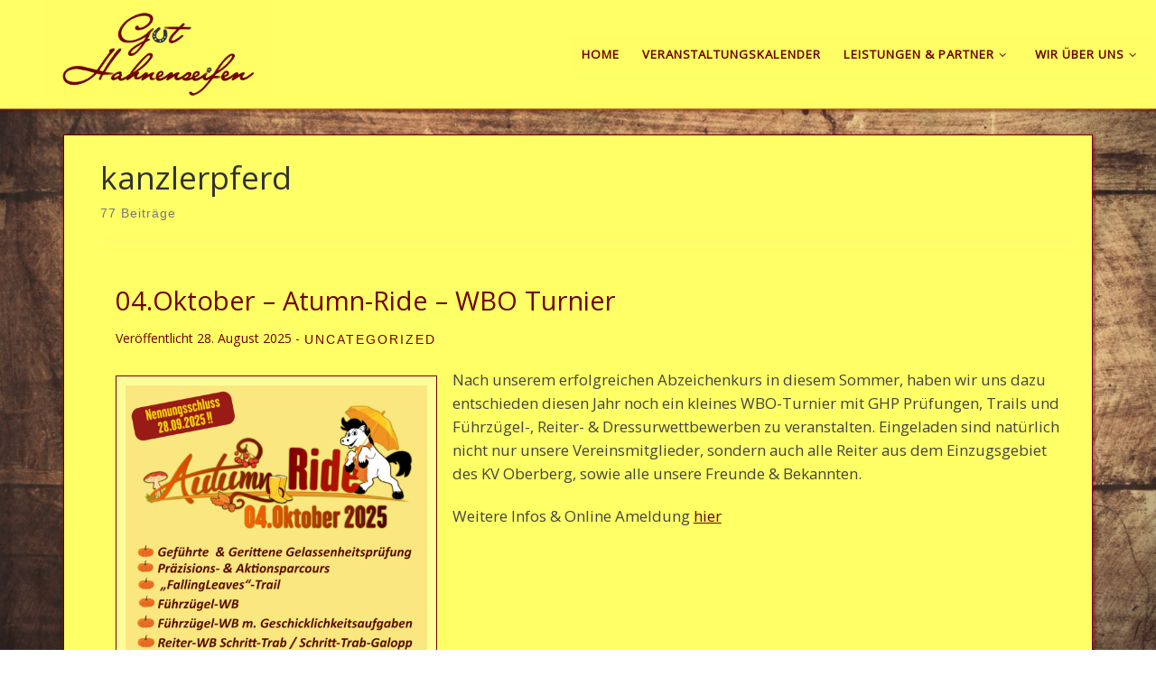

--- FILE ---
content_type: text/html; charset=UTF-8
request_url: https://gut-hahnenseifen.de/author/kanzlerpferd/
body_size: 16946
content:
<!DOCTYPE html>
<!--[if IE 7]>
<html class="ie ie7" lang="de">
<![endif]-->
<!--[if IE 8]>
<html class="ie ie8" lang="de">
<![endif]-->
<!--[if !(IE 7) | !(IE 8)  ]><!-->
<html lang="de" class="no-js">
<!--<![endif]-->
  <head>
  <meta charset="UTF-8" />
  <meta http-equiv="X-UA-Compatible" content="IE=EDGE" />
  <meta name="viewport" content="width=device-width, initial-scale=1.0" />
  <link rel="profile"  href="https://gmpg.org/xfn/11" />
  <link rel="pingback" href="https://gut-hahnenseifen.de/xmlrpc.php" />
  <!-- scripts for IE8 and less  -->
  <!--[if lt IE 9]>
    <script src="https://gut-hahnenseifen.de/wp-content/themes/customizr-pro/assets/front/js/libs/html5.js"></script>
  <![endif]-->

<!-- MapPress Easy Google Maps Version:2.95.8 (https://www.mappresspro.com) -->
<script>(function(html){html.className = html.className.replace(/\bno-js\b/,'js')})(document.documentElement);</script>
        <style id="wfc-base-style" type="text/css">
             .wfc-reset-menu-item-first-letter .navbar .nav>li>a:first-letter {font-size: inherit;}.format-icon:before {color: #5A5A5A;}article .format-icon.tc-hide-icon:before, .safari article.format-video .format-icon.tc-hide-icon:before, .chrome article.format-video .format-icon.tc-hide-icon:before, .safari article.format-image .format-icon.tc-hide-icon:before, .chrome article.format-image .format-icon.tc-hide-icon:before, .safari article.format-gallery .format-icon.tc-hide-icon:before, .safari article.attachment .format-icon.tc-hide-icon:before, .chrome article.format-gallery .format-icon.tc-hide-icon:before, .chrome article.attachment .format-icon.tc-hide-icon:before {content: none!important;}h2#tc-comment-title.tc-hide-icon:before {content: none!important;}.archive .archive-header h1.format-icon.tc-hide-icon:before {content: none!important;}.tc-sidebar h3.widget-title.tc-hide-icon:before {content: none!important;}.footer-widgets h3.widget-title.tc-hide-icon:before {content: none!important;}.tc-hide-icon i, i.tc-hide-icon {display: none !important;}.carousel-control {font-family: "Helvetica Neue", Helvetica, Arial, sans-serif;}.social-block a {font-size: 18px;}footer#footer .colophon .social-block a {font-size: 16px;}.social-block.widget_social a {font-size: 14px;}
        </style>
        <link rel="stylesheet" id="tc-front-gfonts" href="//fonts.googleapis.com/css?family=Open+Sans:italic%7COpen+Sans:600italic&display=swap"><style id="wfc-style-fonts-single_post_title" type="text/css" data-origin="server">
/* Setting : Einzel-Beitrags-/Seitentitel */ 
.single #content .entry-header .entry-title, .page #content .entry-header .entry-title {
font-family : 'Open Sans'!important;
}

</style><style id="wfc-style-fonts-post_metas" type="text/css" data-origin="server">
/* Setting : Beitrags-Metainformationen */ 
.entry-meta {
font-family : 'Open Sans'!important;
}

</style><style id="wfc-style-fonts-footer_widget_title" type="text/css" data-origin="server">
/* Setting : Widget-Titel */ 
.footer__wrapper .widget-title {
font-family : 'Open Sans'!important;
}

</style><style id="wfc-style-fonts-post_hone" type="text/css" data-origin="server">
/* Setting : H1 Überschriften */ 
#content .entry-content h1 {
font-family : 'Open Sans'!important;
}

</style><style id="wfc-style-fonts-post_hthree" type="text/css" data-origin="server">
/* Setting : H3 Überschriften */ 
#content .entry-content h3 {
font-family : 'Open Sans'!important;
}

</style><style id="wfc-style-fonts-post_list_titles" type="text/css" data-origin="server">
/* Setting : Titel für die Beitragsliste */ 
.grid-container .entry-title > .czr-title {
font-family : 'Open Sans'!important;
}

</style><title>kanzlerpferd &#8211; Gut Hahnenseifen</title>
<meta name='robots' content='max-image-preview:large' />
<link rel="alternate" type="application/rss+xml" title="Gut Hahnenseifen &raquo; Feed" href="https://gut-hahnenseifen.de/feed/" />
<link rel="alternate" type="application/rss+xml" title="Gut Hahnenseifen &raquo; Kommentar-Feed" href="https://gut-hahnenseifen.de/comments/feed/" />
<link rel="alternate" type="text/calendar" title="Gut Hahnenseifen &raquo; iCal Feed" href="https://gut-hahnenseifen.de/events/?ical=1" />
<link rel="alternate" type="application/rss+xml" title="Gut Hahnenseifen &raquo; Feed für Beiträge von kanzlerpferd" href="https://gut-hahnenseifen.de/author/kanzlerpferd/feed/" />
<style id='wp-img-auto-sizes-contain-inline-css' type='text/css'>
img:is([sizes=auto i],[sizes^="auto," i]){contain-intrinsic-size:3000px 1500px}
/*# sourceURL=wp-img-auto-sizes-contain-inline-css */
</style>
<style id='wp-emoji-styles-inline-css' type='text/css'>

	img.wp-smiley, img.emoji {
		display: inline !important;
		border: none !important;
		box-shadow: none !important;
		height: 1em !important;
		width: 1em !important;
		margin: 0 0.07em !important;
		vertical-align: -0.1em !important;
		background: none !important;
		padding: 0 !important;
	}
/*# sourceURL=wp-emoji-styles-inline-css */
</style>
<link rel='stylesheet' id='wp-block-library-css' href='https://gut-hahnenseifen.de/wp-includes/css/dist/block-library/style.min.css?ver=6.9' type='text/css' media='all' />
<style id='wp-block-image-inline-css' type='text/css'>
.wp-block-image>a,.wp-block-image>figure>a{display:inline-block}.wp-block-image img{box-sizing:border-box;height:auto;max-width:100%;vertical-align:bottom}@media not (prefers-reduced-motion){.wp-block-image img.hide{visibility:hidden}.wp-block-image img.show{animation:show-content-image .4s}}.wp-block-image[style*=border-radius] img,.wp-block-image[style*=border-radius]>a{border-radius:inherit}.wp-block-image.has-custom-border img{box-sizing:border-box}.wp-block-image.aligncenter{text-align:center}.wp-block-image.alignfull>a,.wp-block-image.alignwide>a{width:100%}.wp-block-image.alignfull img,.wp-block-image.alignwide img{height:auto;width:100%}.wp-block-image .aligncenter,.wp-block-image .alignleft,.wp-block-image .alignright,.wp-block-image.aligncenter,.wp-block-image.alignleft,.wp-block-image.alignright{display:table}.wp-block-image .aligncenter>figcaption,.wp-block-image .alignleft>figcaption,.wp-block-image .alignright>figcaption,.wp-block-image.aligncenter>figcaption,.wp-block-image.alignleft>figcaption,.wp-block-image.alignright>figcaption{caption-side:bottom;display:table-caption}.wp-block-image .alignleft{float:left;margin:.5em 1em .5em 0}.wp-block-image .alignright{float:right;margin:.5em 0 .5em 1em}.wp-block-image .aligncenter{margin-left:auto;margin-right:auto}.wp-block-image :where(figcaption){margin-bottom:1em;margin-top:.5em}.wp-block-image.is-style-circle-mask img{border-radius:9999px}@supports ((-webkit-mask-image:none) or (mask-image:none)) or (-webkit-mask-image:none){.wp-block-image.is-style-circle-mask img{border-radius:0;-webkit-mask-image:url('data:image/svg+xml;utf8,<svg viewBox="0 0 100 100" xmlns="http://www.w3.org/2000/svg"><circle cx="50" cy="50" r="50"/></svg>');mask-image:url('data:image/svg+xml;utf8,<svg viewBox="0 0 100 100" xmlns="http://www.w3.org/2000/svg"><circle cx="50" cy="50" r="50"/></svg>');mask-mode:alpha;-webkit-mask-position:center;mask-position:center;-webkit-mask-repeat:no-repeat;mask-repeat:no-repeat;-webkit-mask-size:contain;mask-size:contain}}:root :where(.wp-block-image.is-style-rounded img,.wp-block-image .is-style-rounded img){border-radius:9999px}.wp-block-image figure{margin:0}.wp-lightbox-container{display:flex;flex-direction:column;position:relative}.wp-lightbox-container img{cursor:zoom-in}.wp-lightbox-container img:hover+button{opacity:1}.wp-lightbox-container button{align-items:center;backdrop-filter:blur(16px) saturate(180%);background-color:#5a5a5a40;border:none;border-radius:4px;cursor:zoom-in;display:flex;height:20px;justify-content:center;opacity:0;padding:0;position:absolute;right:16px;text-align:center;top:16px;width:20px;z-index:100}@media not (prefers-reduced-motion){.wp-lightbox-container button{transition:opacity .2s ease}}.wp-lightbox-container button:focus-visible{outline:3px auto #5a5a5a40;outline:3px auto -webkit-focus-ring-color;outline-offset:3px}.wp-lightbox-container button:hover{cursor:pointer;opacity:1}.wp-lightbox-container button:focus{opacity:1}.wp-lightbox-container button:focus,.wp-lightbox-container button:hover,.wp-lightbox-container button:not(:hover):not(:active):not(.has-background){background-color:#5a5a5a40;border:none}.wp-lightbox-overlay{box-sizing:border-box;cursor:zoom-out;height:100vh;left:0;overflow:hidden;position:fixed;top:0;visibility:hidden;width:100%;z-index:100000}.wp-lightbox-overlay .close-button{align-items:center;cursor:pointer;display:flex;justify-content:center;min-height:40px;min-width:40px;padding:0;position:absolute;right:calc(env(safe-area-inset-right) + 16px);top:calc(env(safe-area-inset-top) + 16px);z-index:5000000}.wp-lightbox-overlay .close-button:focus,.wp-lightbox-overlay .close-button:hover,.wp-lightbox-overlay .close-button:not(:hover):not(:active):not(.has-background){background:none;border:none}.wp-lightbox-overlay .lightbox-image-container{height:var(--wp--lightbox-container-height);left:50%;overflow:hidden;position:absolute;top:50%;transform:translate(-50%,-50%);transform-origin:top left;width:var(--wp--lightbox-container-width);z-index:9999999999}.wp-lightbox-overlay .wp-block-image{align-items:center;box-sizing:border-box;display:flex;height:100%;justify-content:center;margin:0;position:relative;transform-origin:0 0;width:100%;z-index:3000000}.wp-lightbox-overlay .wp-block-image img{height:var(--wp--lightbox-image-height);min-height:var(--wp--lightbox-image-height);min-width:var(--wp--lightbox-image-width);width:var(--wp--lightbox-image-width)}.wp-lightbox-overlay .wp-block-image figcaption{display:none}.wp-lightbox-overlay button{background:none;border:none}.wp-lightbox-overlay .scrim{background-color:#fff;height:100%;opacity:.9;position:absolute;width:100%;z-index:2000000}.wp-lightbox-overlay.active{visibility:visible}@media not (prefers-reduced-motion){.wp-lightbox-overlay.active{animation:turn-on-visibility .25s both}.wp-lightbox-overlay.active img{animation:turn-on-visibility .35s both}.wp-lightbox-overlay.show-closing-animation:not(.active){animation:turn-off-visibility .35s both}.wp-lightbox-overlay.show-closing-animation:not(.active) img{animation:turn-off-visibility .25s both}.wp-lightbox-overlay.zoom.active{animation:none;opacity:1;visibility:visible}.wp-lightbox-overlay.zoom.active .lightbox-image-container{animation:lightbox-zoom-in .4s}.wp-lightbox-overlay.zoom.active .lightbox-image-container img{animation:none}.wp-lightbox-overlay.zoom.active .scrim{animation:turn-on-visibility .4s forwards}.wp-lightbox-overlay.zoom.show-closing-animation:not(.active){animation:none}.wp-lightbox-overlay.zoom.show-closing-animation:not(.active) .lightbox-image-container{animation:lightbox-zoom-out .4s}.wp-lightbox-overlay.zoom.show-closing-animation:not(.active) .lightbox-image-container img{animation:none}.wp-lightbox-overlay.zoom.show-closing-animation:not(.active) .scrim{animation:turn-off-visibility .4s forwards}}@keyframes show-content-image{0%{visibility:hidden}99%{visibility:hidden}to{visibility:visible}}@keyframes turn-on-visibility{0%{opacity:0}to{opacity:1}}@keyframes turn-off-visibility{0%{opacity:1;visibility:visible}99%{opacity:0;visibility:visible}to{opacity:0;visibility:hidden}}@keyframes lightbox-zoom-in{0%{transform:translate(calc((-100vw + var(--wp--lightbox-scrollbar-width))/2 + var(--wp--lightbox-initial-left-position)),calc(-50vh + var(--wp--lightbox-initial-top-position))) scale(var(--wp--lightbox-scale))}to{transform:translate(-50%,-50%) scale(1)}}@keyframes lightbox-zoom-out{0%{transform:translate(-50%,-50%) scale(1);visibility:visible}99%{visibility:visible}to{transform:translate(calc((-100vw + var(--wp--lightbox-scrollbar-width))/2 + var(--wp--lightbox-initial-left-position)),calc(-50vh + var(--wp--lightbox-initial-top-position))) scale(var(--wp--lightbox-scale));visibility:hidden}}
/*# sourceURL=https://gut-hahnenseifen.de/wp-includes/blocks/image/style.min.css */
</style>
<style id='wp-block-paragraph-inline-css' type='text/css'>
.is-small-text{font-size:.875em}.is-regular-text{font-size:1em}.is-large-text{font-size:2.25em}.is-larger-text{font-size:3em}.has-drop-cap:not(:focus):first-letter{float:left;font-size:8.4em;font-style:normal;font-weight:100;line-height:.68;margin:.05em .1em 0 0;text-transform:uppercase}body.rtl .has-drop-cap:not(:focus):first-letter{float:none;margin-left:.1em}p.has-drop-cap.has-background{overflow:hidden}:root :where(p.has-background){padding:1.25em 2.375em}:where(p.has-text-color:not(.has-link-color)) a{color:inherit}p.has-text-align-left[style*="writing-mode:vertical-lr"],p.has-text-align-right[style*="writing-mode:vertical-rl"]{rotate:180deg}
/*# sourceURL=https://gut-hahnenseifen.de/wp-includes/blocks/paragraph/style.min.css */
</style>
<style id='global-styles-inline-css' type='text/css'>
:root{--wp--preset--aspect-ratio--square: 1;--wp--preset--aspect-ratio--4-3: 4/3;--wp--preset--aspect-ratio--3-4: 3/4;--wp--preset--aspect-ratio--3-2: 3/2;--wp--preset--aspect-ratio--2-3: 2/3;--wp--preset--aspect-ratio--16-9: 16/9;--wp--preset--aspect-ratio--9-16: 9/16;--wp--preset--color--black: #000000;--wp--preset--color--cyan-bluish-gray: #abb8c3;--wp--preset--color--white: #ffffff;--wp--preset--color--pale-pink: #f78da7;--wp--preset--color--vivid-red: #cf2e2e;--wp--preset--color--luminous-vivid-orange: #ff6900;--wp--preset--color--luminous-vivid-amber: #fcb900;--wp--preset--color--light-green-cyan: #7bdcb5;--wp--preset--color--vivid-green-cyan: #00d084;--wp--preset--color--pale-cyan-blue: #8ed1fc;--wp--preset--color--vivid-cyan-blue: #0693e3;--wp--preset--color--vivid-purple: #9b51e0;--wp--preset--gradient--vivid-cyan-blue-to-vivid-purple: linear-gradient(135deg,rgb(6,147,227) 0%,rgb(155,81,224) 100%);--wp--preset--gradient--light-green-cyan-to-vivid-green-cyan: linear-gradient(135deg,rgb(122,220,180) 0%,rgb(0,208,130) 100%);--wp--preset--gradient--luminous-vivid-amber-to-luminous-vivid-orange: linear-gradient(135deg,rgb(252,185,0) 0%,rgb(255,105,0) 100%);--wp--preset--gradient--luminous-vivid-orange-to-vivid-red: linear-gradient(135deg,rgb(255,105,0) 0%,rgb(207,46,46) 100%);--wp--preset--gradient--very-light-gray-to-cyan-bluish-gray: linear-gradient(135deg,rgb(238,238,238) 0%,rgb(169,184,195) 100%);--wp--preset--gradient--cool-to-warm-spectrum: linear-gradient(135deg,rgb(74,234,220) 0%,rgb(151,120,209) 20%,rgb(207,42,186) 40%,rgb(238,44,130) 60%,rgb(251,105,98) 80%,rgb(254,248,76) 100%);--wp--preset--gradient--blush-light-purple: linear-gradient(135deg,rgb(255,206,236) 0%,rgb(152,150,240) 100%);--wp--preset--gradient--blush-bordeaux: linear-gradient(135deg,rgb(254,205,165) 0%,rgb(254,45,45) 50%,rgb(107,0,62) 100%);--wp--preset--gradient--luminous-dusk: linear-gradient(135deg,rgb(255,203,112) 0%,rgb(199,81,192) 50%,rgb(65,88,208) 100%);--wp--preset--gradient--pale-ocean: linear-gradient(135deg,rgb(255,245,203) 0%,rgb(182,227,212) 50%,rgb(51,167,181) 100%);--wp--preset--gradient--electric-grass: linear-gradient(135deg,rgb(202,248,128) 0%,rgb(113,206,126) 100%);--wp--preset--gradient--midnight: linear-gradient(135deg,rgb(2,3,129) 0%,rgb(40,116,252) 100%);--wp--preset--font-size--small: 13px;--wp--preset--font-size--medium: 20px;--wp--preset--font-size--large: 36px;--wp--preset--font-size--x-large: 42px;--wp--preset--spacing--20: 0.44rem;--wp--preset--spacing--30: 0.67rem;--wp--preset--spacing--40: 1rem;--wp--preset--spacing--50: 1.5rem;--wp--preset--spacing--60: 2.25rem;--wp--preset--spacing--70: 3.38rem;--wp--preset--spacing--80: 5.06rem;--wp--preset--shadow--natural: 6px 6px 9px rgba(0, 0, 0, 0.2);--wp--preset--shadow--deep: 12px 12px 50px rgba(0, 0, 0, 0.4);--wp--preset--shadow--sharp: 6px 6px 0px rgba(0, 0, 0, 0.2);--wp--preset--shadow--outlined: 6px 6px 0px -3px rgb(255, 255, 255), 6px 6px rgb(0, 0, 0);--wp--preset--shadow--crisp: 6px 6px 0px rgb(0, 0, 0);}:where(.is-layout-flex){gap: 0.5em;}:where(.is-layout-grid){gap: 0.5em;}body .is-layout-flex{display: flex;}.is-layout-flex{flex-wrap: wrap;align-items: center;}.is-layout-flex > :is(*, div){margin: 0;}body .is-layout-grid{display: grid;}.is-layout-grid > :is(*, div){margin: 0;}:where(.wp-block-columns.is-layout-flex){gap: 2em;}:where(.wp-block-columns.is-layout-grid){gap: 2em;}:where(.wp-block-post-template.is-layout-flex){gap: 1.25em;}:where(.wp-block-post-template.is-layout-grid){gap: 1.25em;}.has-black-color{color: var(--wp--preset--color--black) !important;}.has-cyan-bluish-gray-color{color: var(--wp--preset--color--cyan-bluish-gray) !important;}.has-white-color{color: var(--wp--preset--color--white) !important;}.has-pale-pink-color{color: var(--wp--preset--color--pale-pink) !important;}.has-vivid-red-color{color: var(--wp--preset--color--vivid-red) !important;}.has-luminous-vivid-orange-color{color: var(--wp--preset--color--luminous-vivid-orange) !important;}.has-luminous-vivid-amber-color{color: var(--wp--preset--color--luminous-vivid-amber) !important;}.has-light-green-cyan-color{color: var(--wp--preset--color--light-green-cyan) !important;}.has-vivid-green-cyan-color{color: var(--wp--preset--color--vivid-green-cyan) !important;}.has-pale-cyan-blue-color{color: var(--wp--preset--color--pale-cyan-blue) !important;}.has-vivid-cyan-blue-color{color: var(--wp--preset--color--vivid-cyan-blue) !important;}.has-vivid-purple-color{color: var(--wp--preset--color--vivid-purple) !important;}.has-black-background-color{background-color: var(--wp--preset--color--black) !important;}.has-cyan-bluish-gray-background-color{background-color: var(--wp--preset--color--cyan-bluish-gray) !important;}.has-white-background-color{background-color: var(--wp--preset--color--white) !important;}.has-pale-pink-background-color{background-color: var(--wp--preset--color--pale-pink) !important;}.has-vivid-red-background-color{background-color: var(--wp--preset--color--vivid-red) !important;}.has-luminous-vivid-orange-background-color{background-color: var(--wp--preset--color--luminous-vivid-orange) !important;}.has-luminous-vivid-amber-background-color{background-color: var(--wp--preset--color--luminous-vivid-amber) !important;}.has-light-green-cyan-background-color{background-color: var(--wp--preset--color--light-green-cyan) !important;}.has-vivid-green-cyan-background-color{background-color: var(--wp--preset--color--vivid-green-cyan) !important;}.has-pale-cyan-blue-background-color{background-color: var(--wp--preset--color--pale-cyan-blue) !important;}.has-vivid-cyan-blue-background-color{background-color: var(--wp--preset--color--vivid-cyan-blue) !important;}.has-vivid-purple-background-color{background-color: var(--wp--preset--color--vivid-purple) !important;}.has-black-border-color{border-color: var(--wp--preset--color--black) !important;}.has-cyan-bluish-gray-border-color{border-color: var(--wp--preset--color--cyan-bluish-gray) !important;}.has-white-border-color{border-color: var(--wp--preset--color--white) !important;}.has-pale-pink-border-color{border-color: var(--wp--preset--color--pale-pink) !important;}.has-vivid-red-border-color{border-color: var(--wp--preset--color--vivid-red) !important;}.has-luminous-vivid-orange-border-color{border-color: var(--wp--preset--color--luminous-vivid-orange) !important;}.has-luminous-vivid-amber-border-color{border-color: var(--wp--preset--color--luminous-vivid-amber) !important;}.has-light-green-cyan-border-color{border-color: var(--wp--preset--color--light-green-cyan) !important;}.has-vivid-green-cyan-border-color{border-color: var(--wp--preset--color--vivid-green-cyan) !important;}.has-pale-cyan-blue-border-color{border-color: var(--wp--preset--color--pale-cyan-blue) !important;}.has-vivid-cyan-blue-border-color{border-color: var(--wp--preset--color--vivid-cyan-blue) !important;}.has-vivid-purple-border-color{border-color: var(--wp--preset--color--vivid-purple) !important;}.has-vivid-cyan-blue-to-vivid-purple-gradient-background{background: var(--wp--preset--gradient--vivid-cyan-blue-to-vivid-purple) !important;}.has-light-green-cyan-to-vivid-green-cyan-gradient-background{background: var(--wp--preset--gradient--light-green-cyan-to-vivid-green-cyan) !important;}.has-luminous-vivid-amber-to-luminous-vivid-orange-gradient-background{background: var(--wp--preset--gradient--luminous-vivid-amber-to-luminous-vivid-orange) !important;}.has-luminous-vivid-orange-to-vivid-red-gradient-background{background: var(--wp--preset--gradient--luminous-vivid-orange-to-vivid-red) !important;}.has-very-light-gray-to-cyan-bluish-gray-gradient-background{background: var(--wp--preset--gradient--very-light-gray-to-cyan-bluish-gray) !important;}.has-cool-to-warm-spectrum-gradient-background{background: var(--wp--preset--gradient--cool-to-warm-spectrum) !important;}.has-blush-light-purple-gradient-background{background: var(--wp--preset--gradient--blush-light-purple) !important;}.has-blush-bordeaux-gradient-background{background: var(--wp--preset--gradient--blush-bordeaux) !important;}.has-luminous-dusk-gradient-background{background: var(--wp--preset--gradient--luminous-dusk) !important;}.has-pale-ocean-gradient-background{background: var(--wp--preset--gradient--pale-ocean) !important;}.has-electric-grass-gradient-background{background: var(--wp--preset--gradient--electric-grass) !important;}.has-midnight-gradient-background{background: var(--wp--preset--gradient--midnight) !important;}.has-small-font-size{font-size: var(--wp--preset--font-size--small) !important;}.has-medium-font-size{font-size: var(--wp--preset--font-size--medium) !important;}.has-large-font-size{font-size: var(--wp--preset--font-size--large) !important;}.has-x-large-font-size{font-size: var(--wp--preset--font-size--x-large) !important;}
/*# sourceURL=global-styles-inline-css */
</style>

<style id='classic-theme-styles-inline-css' type='text/css'>
/*! This file is auto-generated */
.wp-block-button__link{color:#fff;background-color:#32373c;border-radius:9999px;box-shadow:none;text-decoration:none;padding:calc(.667em + 2px) calc(1.333em + 2px);font-size:1.125em}.wp-block-file__button{background:#32373c;color:#fff;text-decoration:none}
/*# sourceURL=/wp-includes/css/classic-themes.min.css */
</style>
<link rel='stylesheet' id='bst-styles-css' href='https://gut-hahnenseifen.de/wp-content/plugins/bst-dsgvo-cookie/includes/css/style.css?ver=6.9' type='text/css' media='all' />
<link rel='stylesheet' id='bst-alert1-css-css' href='https://gut-hahnenseifen.de/wp-content/plugins/bst-dsgvo-cookie/includes/css/bst-mesage.css?ver=6.9' type='text/css' media='all' />
<link rel='stylesheet' id='bst-alert2-css-css' href='https://gut-hahnenseifen.de/wp-content/plugins/bst-dsgvo-cookie/includes/css/bst-mesage-flat-theme.css?ver=6.9' type='text/css' media='all' />
<link rel='stylesheet' id='contact-form-7-css' href='https://gut-hahnenseifen.de/wp-content/plugins/contact-form-7/includes/css/styles.css?ver=6.1.4' type='text/css' media='all' />
<link rel='stylesheet' id='font-awesome-css' href='https://gut-hahnenseifen.de/wp-content/plugins/import-facebook-events/assets/css/font-awesome.min.css?ver=1.8.8' type='text/css' media='all' />
<link rel='stylesheet' id='import-facebook-events-front-css' href='https://gut-hahnenseifen.de/wp-content/plugins/import-facebook-events/assets/css/import-facebook-events.css?ver=1.8.8' type='text/css' media='all' />
<link rel='stylesheet' id='import-facebook-events-front-style2-css' href='https://gut-hahnenseifen.de/wp-content/plugins/import-facebook-events/assets/css/grid-style2.css?ver=1.8.8' type='text/css' media='all' />
<link rel='stylesheet' id='mappress-leaflet-css' href='https://gut-hahnenseifen.de/wp-content/plugins/mappress-google-maps-for-wordpress/lib/leaflet/leaflet.css?ver=1.7.1' type='text/css' media='all' />
<link rel='stylesheet' id='mappress-css' href='https://gut-hahnenseifen.de/wp-content/plugins/mappress-google-maps-for-wordpress/css/mappress.css?ver=2.95.8' type='text/css' media='all' />
<link rel='stylesheet' id='meteor-slides-css' href='https://gut-hahnenseifen.de/wp-content/plugins/meteor-slides/css/meteor-slides.css?ver=1.0' type='text/css' media='all' />
<link rel='stylesheet' id='customizr-main-css' href='https://gut-hahnenseifen.de/wp-content/themes/customizr-pro/assets/front/css/style.min.css?ver=2.4.6' type='text/css' media='all' />
<style id='customizr-main-inline-css' type='text/css'>
::-moz-selection{background-color:#700100}::selection{background-color:#700100}a,.btn-skin:active,.btn-skin:focus,.btn-skin:hover,.btn-skin.inverted,.grid-container__classic .post-type__icon,.post-type__icon:hover .icn-format,.grid-container__classic .post-type__icon:hover .icn-format,[class*='grid-container__'] .entry-title a.czr-title:hover,input[type=checkbox]:checked::before{color:#700100}.czr-css-loader > div ,.btn-skin,.btn-skin:active,.btn-skin:focus,.btn-skin:hover,.btn-skin-h-dark,.btn-skin-h-dark.inverted:active,.btn-skin-h-dark.inverted:focus,.btn-skin-h-dark.inverted:hover{border-color:#700100}.tc-header.border-top{border-top-color:#700100}[class*='grid-container__'] .entry-title a:hover::after,.grid-container__classic .post-type__icon,.btn-skin,.btn-skin.inverted:active,.btn-skin.inverted:focus,.btn-skin.inverted:hover,.btn-skin-h-dark,.btn-skin-h-dark.inverted:active,.btn-skin-h-dark.inverted:focus,.btn-skin-h-dark.inverted:hover,.sidebar .widget-title::after,input[type=radio]:checked::before{background-color:#700100}.btn-skin-light:active,.btn-skin-light:focus,.btn-skin-light:hover,.btn-skin-light.inverted{color:#bd0200}input:not([type='submit']):not([type='button']):not([type='number']):not([type='checkbox']):not([type='radio']):focus,textarea:focus,.btn-skin-light,.btn-skin-light.inverted,.btn-skin-light:active,.btn-skin-light:focus,.btn-skin-light:hover,.btn-skin-light.inverted:active,.btn-skin-light.inverted:focus,.btn-skin-light.inverted:hover{border-color:#bd0200}.btn-skin-light,.btn-skin-light.inverted:active,.btn-skin-light.inverted:focus,.btn-skin-light.inverted:hover{background-color:#bd0200}.btn-skin-lightest:active,.btn-skin-lightest:focus,.btn-skin-lightest:hover,.btn-skin-lightest.inverted{color:#d60200}.btn-skin-lightest,.btn-skin-lightest.inverted,.btn-skin-lightest:active,.btn-skin-lightest:focus,.btn-skin-lightest:hover,.btn-skin-lightest.inverted:active,.btn-skin-lightest.inverted:focus,.btn-skin-lightest.inverted:hover{border-color:#d60200}.btn-skin-lightest,.btn-skin-lightest.inverted:active,.btn-skin-lightest.inverted:focus,.btn-skin-lightest.inverted:hover{background-color:#d60200}.pagination,a:hover,a:focus,a:active,.btn-skin-dark:active,.btn-skin-dark:focus,.btn-skin-dark:hover,.btn-skin-dark.inverted,.btn-skin-dark-oh:active,.btn-skin-dark-oh:focus,.btn-skin-dark-oh:hover,.post-info a:not(.btn):hover,.grid-container__classic .post-type__icon .icn-format,[class*='grid-container__'] .hover .entry-title a,.widget-area a:not(.btn):hover,a.czr-format-link:hover,.format-link.hover a.czr-format-link,button[type=submit]:hover,button[type=submit]:active,button[type=submit]:focus,input[type=submit]:hover,input[type=submit]:active,input[type=submit]:focus,.tabs .nav-link:hover,.tabs .nav-link.active,.tabs .nav-link.active:hover,.tabs .nav-link.active:focus{color:#330000}.grid-container__classic.tc-grid-border .grid__item,.btn-skin-dark,.btn-skin-dark.inverted,button[type=submit],input[type=submit],.btn-skin-dark:active,.btn-skin-dark:focus,.btn-skin-dark:hover,.btn-skin-dark.inverted:active,.btn-skin-dark.inverted:focus,.btn-skin-dark.inverted:hover,.btn-skin-h-dark:active,.btn-skin-h-dark:focus,.btn-skin-h-dark:hover,.btn-skin-h-dark.inverted,.btn-skin-h-dark.inverted,.btn-skin-h-dark.inverted,.btn-skin-dark-oh:active,.btn-skin-dark-oh:focus,.btn-skin-dark-oh:hover,.btn-skin-dark-oh.inverted:active,.btn-skin-dark-oh.inverted:focus,.btn-skin-dark-oh.inverted:hover,button[type=submit]:hover,button[type=submit]:active,button[type=submit]:focus,input[type=submit]:hover,input[type=submit]:active,input[type=submit]:focus{border-color:#330000}.btn-skin-dark,.btn-skin-dark.inverted:active,.btn-skin-dark.inverted:focus,.btn-skin-dark.inverted:hover,.btn-skin-h-dark:active,.btn-skin-h-dark:focus,.btn-skin-h-dark:hover,.btn-skin-h-dark.inverted,.btn-skin-h-dark.inverted,.btn-skin-h-dark.inverted,.btn-skin-dark-oh.inverted:active,.btn-skin-dark-oh.inverted:focus,.btn-skin-dark-oh.inverted:hover,.grid-container__classic .post-type__icon:hover,button[type=submit],input[type=submit],.czr-link-hover-underline .widgets-list-layout-links a:not(.btn)::before,.czr-link-hover-underline .widget_archive a:not(.btn)::before,.czr-link-hover-underline .widget_nav_menu a:not(.btn)::before,.czr-link-hover-underline .widget_rss ul a:not(.btn)::before,.czr-link-hover-underline .widget_recent_entries a:not(.btn)::before,.czr-link-hover-underline .widget_categories a:not(.btn)::before,.czr-link-hover-underline .widget_meta a:not(.btn)::before,.czr-link-hover-underline .widget_recent_comments a:not(.btn)::before,.czr-link-hover-underline .widget_pages a:not(.btn)::before,.czr-link-hover-underline .widget_calendar a:not(.btn)::before,[class*='grid-container__'] .hover .entry-title a::after,a.czr-format-link::before,.comment-author a::before,.comment-link::before,.tabs .nav-link.active::before{background-color:#330000}.btn-skin-dark-shaded:active,.btn-skin-dark-shaded:focus,.btn-skin-dark-shaded:hover,.btn-skin-dark-shaded.inverted{background-color:rgba(51,0,0,0.2)}.btn-skin-dark-shaded,.btn-skin-dark-shaded.inverted:active,.btn-skin-dark-shaded.inverted:focus,.btn-skin-dark-shaded.inverted:hover{background-color:rgba(51,0,0,0.8)}.tc-header,#tc-sn .tc-sn-inner,.czr-overlay,.add-menu-button,.tc-header .socials a,.tc-header .socials a:focus,.tc-header .socials a:active,.nav__utils,.nav__utils a,.nav__utils a:focus,.nav__utils a:active,.header-contact__info a,.header-contact__info a:focus,.header-contact__info a:active,.czr-overlay a:hover,.dropdown-menu,.tc-header .navbar-brand-sitename,[class*=nav__menu] .nav__link,[class*=nav__menu] .nav__link-wrapper .caret__dropdown-toggler,[class*=nav__menu] .dropdown-menu .nav__link,[class*=nav__menu] .dropdown-item .nav__link:hover,.tc-header form.czr-form label,.czr-overlay form.czr-form label,.tc-header .czr-form input:not([type='submit']):not([type='button']):not([type='number']):not([type='checkbox']):not([type='radio']),.tc-header .czr-form textarea,.tc-header .czr-form .form-control,.czr-overlay .czr-form input:not([type='submit']):not([type='button']):not([type='number']):not([type='checkbox']):not([type='radio']),.czr-overlay .czr-form textarea,.czr-overlay .czr-form .form-control,.tc-header h1,.tc-header h2,.tc-header h3,.tc-header h4,.tc-header h5,.tc-header h6{color:#700100}.tc-header .czr-form input:not([type='submit']):not([type='button']):not([type='number']):not([type='checkbox']):not([type='radio']),.tc-header .czr-form textarea,.tc-header .czr-form .form-control,.czr-overlay .czr-form input:not([type='submit']):not([type='button']):not([type='number']):not([type='checkbox']):not([type='radio']),.czr-overlay .czr-form textarea,.czr-overlay .czr-form .form-control{border-color:#700100}.ham__toggler-span-wrapper .line,[class*=nav__menu] .nav__title::before{background-color:#700100}.header-tagline,[class*=nav__menu] .nav__link:hover,[class*=nav__menu] .nav__link-wrapper .caret__dropdown-toggler:hover,[class*=nav__menu] .show:not(.dropdown-item) > .nav__link,[class*=nav__menu] .show:not(.dropdown-item) > .nav__link-wrapper .nav__link,.czr-highlight-contextual-menu-items [class*=nav__menu] li:not(.dropdown-item).current-active > .nav__link,.czr-highlight-contextual-menu-items [class*=nav__menu] li:not(.dropdown-item).current-active > .nav__link-wrapper .nav__link,.czr-highlight-contextual-menu-items [class*=nav__menu] .current-menu-item > .nav__link,.czr-highlight-contextual-menu-items [class*=nav__menu] .current-menu-item > .nav__link-wrapper .nav__link,[class*=nav__menu] .dropdown-item .nav__link,.czr-overlay a,.tc-header .socials a:hover,.nav__utils a:hover,.czr-highlight-contextual-menu-items .nav__utils a.current-active,.header-contact__info a:hover,.tc-header .czr-form .form-group.in-focus label,.czr-overlay .czr-form .form-group.in-focus label{color:rgba(112,1,0,0.7)}.nav__utils .ham-toggler-menu.czr-collapsed:hover .line{background-color:rgba(112,1,0,0.7)}.topbar-navbar__wrapper,.dropdown-item:not(:last-of-type){border-color:rgba(112,1,0,0.09)}.tc-header{border-bottom-color:rgba(112,1,0,0.09)}#tc-sn{outline-color:rgba(112,1,0,0.09)}.mobile-nav__container,.header-search__container,.mobile-nav__nav,.vertical-nav > li:not(:last-of-type){border-color:rgba(112,1,0,0.075)}.tc-header,#tc-sn .tc-sn-inner,.dropdown-menu,.dropdown-item:active,.dropdown-item:focus,.dropdown-item:hover{background-color:#ffff66}.sticky-transparent.is-sticky .mobile-sticky,.sticky-transparent.is-sticky .desktop-sticky,.sticky-transparent.is-sticky .mobile-nav__nav,.header-transparent:not(.is-sticky) .mobile-nav__nav,.header-transparent:not(.is-sticky) .dropdown-menu{background-color:rgba(255,255,102,0.9)}.czr-overlay{background-color:rgba(255,255,102,0.98)}.dropdown-item:before,.vertical-nav .caret__dropdown-toggler{background-color:rgba(0,0,153,0.045)}.navbar-brand,.header-tagline,h1,h2,h3,.tc-dropcap { font-family : 'Open Sans'; }
body { font-family : 'Open Sans'; }

              body {
                font-size : 0.88rem;
                line-height : 1.5em;
              }

/*# sourceURL=customizr-main-inline-css */
</style>
<link rel='stylesheet' id='customizr-style-css' href='https://gut-hahnenseifen.de/wp-content/themes/customizr-pro-child/style.css?ver=2.4.6' type='text/css' media='all' />
<link rel='stylesheet' id='newsletter-css' href='https://gut-hahnenseifen.de/wp-content/plugins/newsletter/style.css?ver=9.1.1' type='text/css' media='all' />
<script type="text/javascript" src="https://gut-hahnenseifen.de/wp-includes/js/jquery/jquery.min.js?ver=3.7.1" id="jquery-core-js"></script>
<script type="text/javascript" src="https://gut-hahnenseifen.de/wp-includes/js/jquery/jquery-migrate.min.js?ver=3.4.1" id="jquery-migrate-js"></script>
<script type="text/javascript" src="https://gut-hahnenseifen.de/wp-content/plugins/meteor-slides/js/jquery.cycle.all.js?ver=6.9" id="jquery-cycle-js"></script>
<script type="text/javascript" src="https://gut-hahnenseifen.de/wp-content/plugins/meteor-slides/js/jquery.metadata.v2.js?ver=6.9" id="jquery-metadata-js"></script>
<script type="text/javascript" src="https://gut-hahnenseifen.de/wp-content/plugins/meteor-slides/js/jquery.touchwipe.1.1.1.js?ver=6.9" id="jquery-touchwipe-js"></script>
<script type="text/javascript" id="meteorslides-script-js-extra">
/* <![CDATA[ */
var meteorslidessettings = {"meteorslideshowspeed":"2000","meteorslideshowduration":"5000","meteorslideshowheight":"200","meteorslideshowwidth":"550","meteorslideshowtransition":"fade"};
//# sourceURL=meteorslides-script-js-extra
/* ]]> */
</script>
<script type="text/javascript" src="https://gut-hahnenseifen.de/wp-content/plugins/meteor-slides/js/slideshow.js?ver=6.9" id="meteorslides-script-js"></script>
<script type="text/javascript" src="https://gut-hahnenseifen.de/wp-content/themes/customizr-pro/assets/front/js/libs/modernizr.min.js?ver=2.4.6" id="modernizr-js"></script>
<script src='https://gut-hahnenseifen.de/wp-content/plugins/the-events-calendar/common/build/js/underscore-before.js'></script>
<script type="text/javascript" src="https://gut-hahnenseifen.de/wp-includes/js/underscore.min.js?ver=1.13.7" id="underscore-js"></script>
<script src='https://gut-hahnenseifen.de/wp-content/plugins/the-events-calendar/common/build/js/underscore-after.js'></script>
<script type="text/javascript" id="tc-scripts-js-extra">
/* <![CDATA[ */
var CZRParams = {"assetsPath":"https://gut-hahnenseifen.de/wp-content/themes/customizr-pro/assets/front/","mainScriptUrl":"https://gut-hahnenseifen.de/wp-content/themes/customizr-pro/assets/front/js/tc-scripts.min.js?2.4.6","deferFontAwesome":"1","fontAwesomeUrl":"https://gut-hahnenseifen.de/wp-content/themes/customizr-pro/assets/shared/fonts/fa/css/fontawesome-all.min.css?2.4.6","_disabled":[],"centerSliderImg":"1","isLightBoxEnabled":"1","SmoothScroll":{"Enabled":true,"Options":{"touchpadSupport":false}},"isAnchorScrollEnabled":"","anchorSmoothScrollExclude":{"simple":["[class*=edd]",".carousel-control","[data-toggle=\"modal\"]","[data-toggle=\"dropdown\"]","[data-toggle=\"czr-dropdown\"]","[data-toggle=\"tooltip\"]","[data-toggle=\"popover\"]","[data-toggle=\"collapse\"]","[data-toggle=\"czr-collapse\"]","[data-toggle=\"tab\"]","[data-toggle=\"pill\"]","[data-toggle=\"czr-pill\"]","[class*=upme]","[class*=um-]"],"deep":{"classes":[],"ids":[]}},"timerOnScrollAllBrowsers":"1","centerAllImg":"1","HasComments":"","LoadModernizr":"1","stickyHeader":"","extLinksStyle":"","extLinksTargetExt":"","extLinksSkipSelectors":{"classes":["btn","button"],"ids":[]},"dropcapEnabled":"","dropcapWhere":{"post":"","page":""},"dropcapMinWords":"","dropcapSkipSelectors":{"tags":["IMG","IFRAME","H1","H2","H3","H4","H5","H6","BLOCKQUOTE","UL","OL"],"classes":["btn"],"id":[]},"imgSmartLoadEnabled":"","imgSmartLoadOpts":{"parentSelectors":["[class*=grid-container], .article-container",".__before_main_wrapper",".widget-front",".post-related-articles",".tc-singular-thumbnail-wrapper"],"opts":{"excludeImg":[".tc-holder-img"]}},"imgSmartLoadsForSliders":"1","pluginCompats":[],"isWPMobile":"","menuStickyUserSettings":{"desktop":"stick_up","mobile":"stick_always"},"adminAjaxUrl":"https://gut-hahnenseifen.de/wp-admin/admin-ajax.php","ajaxUrl":"https://gut-hahnenseifen.de/?czrajax=1","frontNonce":{"id":"CZRFrontNonce","handle":"bb31221cad"},"isDevMode":"","isModernStyle":"1","i18n":{"Permanently dismiss":"Dauerhaft ausblenden"},"frontNotifications":{"welcome":{"enabled":false,"content":"","dismissAction":"dismiss_welcome_note_front"}},"preloadGfonts":"1","googleFonts":"Open+Sans","version":"2.4.6"};
//# sourceURL=tc-scripts-js-extra
/* ]]> */
</script>
<script type="text/javascript" src="https://gut-hahnenseifen.de/wp-content/themes/customizr-pro/assets/front/js/tc-scripts.min.js?ver=2.4.6" id="tc-scripts-js" defer></script>
<link rel="https://api.w.org/" href="https://gut-hahnenseifen.de/wp-json/" /><link rel="alternate" title="JSON" type="application/json" href="https://gut-hahnenseifen.de/wp-json/wp/v2/users/1" /><link rel="EditURI" type="application/rsd+xml" title="RSD" href="https://gut-hahnenseifen.de/xmlrpc.php?rsd" />
<meta name="generator" content="WordPress 6.9" />
<meta name="tec-api-version" content="v1"><meta name="tec-api-origin" content="https://gut-hahnenseifen.de"><link rel="alternate" href="https://gut-hahnenseifen.de/wp-json/tribe/events/v1/" />              <link rel="preload" as="font" type="font/woff2" href="https://gut-hahnenseifen.de/wp-content/themes/customizr-pro/assets/shared/fonts/customizr/customizr.woff2?128396981" crossorigin="anonymous"/>
            <link rel="icon" href="https://gut-hahnenseifen.de/wp-content/uploads/2020/12/cropped-favicon_hufeisen-32x32.png" sizes="32x32" />
<link rel="icon" href="https://gut-hahnenseifen.de/wp-content/uploads/2020/12/cropped-favicon_hufeisen-192x192.png" sizes="192x192" />
<link rel="apple-touch-icon" href="https://gut-hahnenseifen.de/wp-content/uploads/2020/12/cropped-favicon_hufeisen-180x180.png" />
<meta name="msapplication-TileImage" content="https://gut-hahnenseifen.de/wp-content/uploads/2020/12/cropped-favicon_hufeisen-270x270.png" />
<style id="wfc-style-single_post_title" type="text/css" data-origin="server">
/* Setting : Einzel-Beitrags-/Seitentitel */ 
.single #content .entry-header .entry-title, .page #content .entry-header .entry-title {
color : #700100;
}

</style><style id="wfc-style-post_metas" type="text/css" data-origin="server">
/* Setting : Beitrags-Metainformationen */ 
.entry-meta {
color : #700100;
}

</style><style id="wfc-style-footer_widget_title" type="text/css" data-origin="server">
/* Setting : Widget-Titel */ 
.footer__wrapper .widget-title {
color : #700100;
font-weight : bold;
text-align : left;
text-decoration : underline;
text-transform : uppercase;
}

</style><style id="wfc-style-post_hone" type="text/css" data-origin="server">
/* Setting : H1 Überschriften */ 
#content .entry-content h1 {
color : #700100;
font-size : 1.88rem;
}

</style><style id="wfc-style-post_hthree" type="text/css" data-origin="server">
/* Setting : H3 Überschriften */ 
#content .entry-content h3 {
font-size : 1.25rem;
font-weight : bold;
color : #700100;
}

</style><style id="wfc-style-post_list_titles" type="text/css" data-origin="server">
/* Setting : Titel für die Beitragsliste */ 
.grid-container .entry-title > .czr-title {
color : #700100;
}

</style></head>

  <body class="author author-kanzlerpferd author-1 wp-custom-logo wp-embed-responsive wp-theme-customizr-pro wp-child-theme-customizr-pro-child tribe-no-js page-template-customizr-child-jag-gut-hahnenseifen czr-link-hover-underline-off header-skin-custom footer-skin-dark czr-no-sidebar tc-center-images czr-full-layout customizr-pro-2-4-6-with-child-theme czr-post-list-context">
          <a class="screen-reader-text skip-link" href="#content">Zum Inhalt springen</a>
    
    
    <div id="tc-page-wrap" class="">

      <header class="tpnav-header__header tc-header sl-logo_left sticky-brand-shrink-on czr-submenu-fade czr-submenu-move czr-highlight-contextual-menu-items" >
        <div class="primary-navbar__wrapper d-none d-lg-block has-horizontal-menu desktop-sticky" >
  <div class="container-fluid">
    <div class="row align-items-center flex-row primary-navbar__row">
      <div class="branding__container col col-auto" >
  <div class="branding align-items-center flex-column ">
    <div class="branding-row d-flex align-self-start flex-row align-items-center">
      <div class="navbar-brand col-auto " >
  <a class="navbar-brand-sitelogo" href="https://gut-hahnenseifen.de/"  aria-label="Gut Hahnenseifen | Gut f&uuml;r Mensch und Tier" >
    <img src="https://gut-hahnenseifen.de/wp-content/uploads/2020/12/gut-hahnenseifen.png" alt="Zurück zur Startseite" class="" width="314" height="142" style="max-width:250px;max-height:100px" data-no-retina>  </a>
</div>
      </div>
      </div>
</div>
      <div class="primary-nav__container justify-content-lg-around col col-lg-auto flex-lg-column" >
  <div class="primary-nav__wrapper flex-lg-row align-items-center justify-content-end">
              <nav class="primary-nav__nav col" id="primary-nav">
          <div class="nav__menu-wrapper primary-nav__menu-wrapper justify-content-end czr-open-on-hover" >
<ul id="main-menu" class="primary-nav__menu regular-nav nav__menu nav"><li id="menu-item-1217" class="menu-item menu-item-type-custom menu-item-object-custom menu-item-1217"><a href="http://www.gut-hahnenseifen.de" class="nav__link"><span class="nav__title">Home</span></a></li>
<li id="menu-item-2956" class="menu-item menu-item-type-custom menu-item-object-custom menu-item-2956"><a href="https://gut-hahnenseifen.de/events/" class="nav__link"><span class="nav__title">Veranstaltungskalender</span></a></li>
<li id="menu-item-2355" class="menu-item menu-item-type-custom menu-item-object-custom menu-item-has-children czr-dropdown menu-item-2355"><a data-toggle="czr-dropdown" aria-haspopup="true" aria-expanded="false" href="http://www.gut-hahnenseifen.de" class="nav__link"><span class="nav__title">Leistungen &#038; Partner</span><span class="caret__dropdown-toggler"><i class="icn-down-small"></i></span></a>
<ul class="dropdown-menu czr-dropdown-menu">
	<li id="menu-item-2429" class="menu-item menu-item-type-post_type menu-item-object-page dropdown-item menu-item-2429"><a href="https://gut-hahnenseifen.de/gaestezimmer/" class="nav__link"><span class="nav__title">Gästezimmer</span></a></li>
	<li id="menu-item-2357" class="menu-item menu-item-type-post_type menu-item-object-page dropdown-item menu-item-2357"><a href="https://gut-hahnenseifen.de/wanderreitstation/" class="nav__link"><span class="nav__title">Wanderreitstation</span></a></li>
	<li id="menu-item-3641" class="menu-item menu-item-type-post_type menu-item-object-page dropdown-item menu-item-3641"><a href="https://gut-hahnenseifen.de/reiterfreunde-gut-hahnenseifen-e-v/" class="nav__link"><span class="nav__title">Reiterfreunde Gut Hahnenseifen e.V.</span></a></li>
	<li id="menu-item-3640" class="menu-item menu-item-type-post_type menu-item-object-page dropdown-item menu-item-3640"><a href="https://gut-hahnenseifen.de/hundeschule-claudi-hunde/" class="nav__link"><span class="nav__title">Hundeschule „Claudi-Hunde“</span></a></li>
	<li id="menu-item-4192" class="menu-item menu-item-type-post_type menu-item-object-page dropdown-item menu-item-4192"><a href="https://gut-hahnenseifen.de/laura-brenden-pferdefachwirtin-pferdeyphsiotherapeutin/" class="nav__link"><span class="nav__title">Laura Brenden – Pferdetraining &#038; Pferdepyhsio</span></a></li>
	<li id="menu-item-3639" class="menu-item menu-item-type-post_type menu-item-object-page dropdown-item menu-item-3639"><a href="https://gut-hahnenseifen.de/michelle-rasel-tierphysio-pferdetraining/" class="nav__link"><span class="nav__title">Michelle Rasel Tierphysio &#038; Pferdetraining</span></a></li>
	<li id="menu-item-2356" class="menu-item menu-item-type-post_type menu-item-object-page dropdown-item menu-item-2356"><a href="https://gut-hahnenseifen.de/landestrainer-wolfgang-mengers/" class="nav__link"><span class="nav__title">Landestrainer Wolfgang Mengers</span></a></li>
	<li id="menu-item-2361" class="menu-item menu-item-type-post_type menu-item-object-page dropdown-item menu-item-2361"><a href="https://gut-hahnenseifen.de/mieten-sie-uns/" class="nav__link"><span class="nav__title">Mieten sie uns</span></a></li>
</ul>
</li>
<li id="menu-item-1219" class="menu-item menu-item-type-custom menu-item-object-custom menu-item-has-children czr-dropdown menu-item-1219"><a data-toggle="czr-dropdown" aria-haspopup="true" aria-expanded="false" class="nav__link"><span class="nav__title">Wir über uns</span><span class="caret__dropdown-toggler"><i class="icn-down-small"></i></span></a>
<ul class="dropdown-menu czr-dropdown-menu">
	<li id="menu-item-168" class="menu-item menu-item-type-post_type menu-item-object-page dropdown-item menu-item-168"><a href="https://gut-hahnenseifen.de/unser-hof/" class="nav__link"><span class="nav__title">Unsere Anlage</span></a></li>
	<li id="menu-item-169" class="menu-item menu-item-type-post_type menu-item-object-page dropdown-item menu-item-169"><a href="https://gut-hahnenseifen.de/unsere-geschichte/" class="nav__link"><span class="nav__title">Unsere Historie</span></a></li>
	<li id="menu-item-152" class="menu-item menu-item-type-post_type menu-item-object-page dropdown-item menu-item-152"><a href="https://gut-hahnenseifen.de/film-starts-auf-gut-hahnenseifen/" class="nav__link"><span class="nav__title">Film &#038; Stars auf Gut Hahnenseifen</span></a></li>
</ul>
</li>
</ul></div>        </nav>
      </div>
</div>
    </div>
  </div>
</div>    <div class="mobile-navbar__wrapper d-lg-none mobile-sticky" >
    <div class="branding__container justify-content-between align-items-center container-fluid" >
  <div class="branding flex-column">
    <div class="branding-row d-flex align-self-start flex-row align-items-center">
      <div class="navbar-brand col-auto " >
  <a class="navbar-brand-sitelogo" href="https://gut-hahnenseifen.de/"  aria-label="Gut Hahnenseifen | Gut f&uuml;r Mensch und Tier" >
    <img src="https://gut-hahnenseifen.de/wp-content/uploads/2020/12/gut-hahnenseifen.png" alt="Zurück zur Startseite" class="" width="314" height="142" style="max-width:250px;max-height:100px" data-no-retina>  </a>
</div>
    </div>
      </div>
  <div class="mobile-utils__wrapper nav__utils regular-nav">
    <ul class="nav utils row flex-row flex-nowrap">
      <li class="hamburger-toggler__container " >
  <button class="ham-toggler-menu czr-collapsed" data-toggle="czr-collapse" data-target="#mobile-nav"><span class="ham__toggler-span-wrapper"><span class="line line-1"></span><span class="line line-2"></span><span class="line line-3"></span></span><span class="screen-reader-text">Menü</span></button>
</li>
    </ul>
  </div>
</div>
<div class="mobile-nav__container " >
   <nav class="mobile-nav__nav flex-column czr-collapse" id="mobile-nav">
      <div class="mobile-nav__inner container-fluid">
      <div class="nav__menu-wrapper mobile-nav__menu-wrapper czr-open-on-click" >
<ul id="mobile-nav-menu" class="mobile-nav__menu vertical-nav nav__menu flex-column nav"><li class="menu-item menu-item-type-custom menu-item-object-custom menu-item-1217"><a href="http://www.gut-hahnenseifen.de" class="nav__link"><span class="nav__title">Home</span></a></li>
<li class="menu-item menu-item-type-custom menu-item-object-custom menu-item-2956"><a href="https://gut-hahnenseifen.de/events/" class="nav__link"><span class="nav__title">Veranstaltungskalender</span></a></li>
<li class="menu-item menu-item-type-custom menu-item-object-custom menu-item-has-children czr-dropdown menu-item-2355"><span class="display-flex nav__link-wrapper align-items-start"><a href="http://www.gut-hahnenseifen.de" class="nav__link"><span class="nav__title">Leistungen &#038; Partner</span></a><button data-toggle="czr-dropdown" aria-haspopup="true" aria-expanded="false" class="caret__dropdown-toggler czr-btn-link"><i class="icn-down-small"></i></button></span>
<ul class="dropdown-menu czr-dropdown-menu">
	<li class="menu-item menu-item-type-post_type menu-item-object-page dropdown-item menu-item-2429"><a href="https://gut-hahnenseifen.de/gaestezimmer/" class="nav__link"><span class="nav__title">Gästezimmer</span></a></li>
	<li class="menu-item menu-item-type-post_type menu-item-object-page dropdown-item menu-item-2357"><a href="https://gut-hahnenseifen.de/wanderreitstation/" class="nav__link"><span class="nav__title">Wanderreitstation</span></a></li>
	<li class="menu-item menu-item-type-post_type menu-item-object-page dropdown-item menu-item-3641"><a href="https://gut-hahnenseifen.de/reiterfreunde-gut-hahnenseifen-e-v/" class="nav__link"><span class="nav__title">Reiterfreunde Gut Hahnenseifen e.V.</span></a></li>
	<li class="menu-item menu-item-type-post_type menu-item-object-page dropdown-item menu-item-3640"><a href="https://gut-hahnenseifen.de/hundeschule-claudi-hunde/" class="nav__link"><span class="nav__title">Hundeschule „Claudi-Hunde“</span></a></li>
	<li class="menu-item menu-item-type-post_type menu-item-object-page dropdown-item menu-item-4192"><a href="https://gut-hahnenseifen.de/laura-brenden-pferdefachwirtin-pferdeyphsiotherapeutin/" class="nav__link"><span class="nav__title">Laura Brenden – Pferdetraining &#038; Pferdepyhsio</span></a></li>
	<li class="menu-item menu-item-type-post_type menu-item-object-page dropdown-item menu-item-3639"><a href="https://gut-hahnenseifen.de/michelle-rasel-tierphysio-pferdetraining/" class="nav__link"><span class="nav__title">Michelle Rasel Tierphysio &#038; Pferdetraining</span></a></li>
	<li class="menu-item menu-item-type-post_type menu-item-object-page dropdown-item menu-item-2356"><a href="https://gut-hahnenseifen.de/landestrainer-wolfgang-mengers/" class="nav__link"><span class="nav__title">Landestrainer Wolfgang Mengers</span></a></li>
	<li class="menu-item menu-item-type-post_type menu-item-object-page dropdown-item menu-item-2361"><a href="https://gut-hahnenseifen.de/mieten-sie-uns/" class="nav__link"><span class="nav__title">Mieten sie uns</span></a></li>
</ul>
</li>
<li class="menu-item menu-item-type-custom menu-item-object-custom menu-item-has-children czr-dropdown menu-item-1219"><span class="display-flex nav__link-wrapper align-items-start"><a class="nav__link"><span class="nav__title">Wir über uns</span></a><button data-toggle="czr-dropdown" aria-haspopup="true" aria-expanded="false" class="caret__dropdown-toggler czr-btn-link"><i class="icn-down-small"></i></button></span>
<ul class="dropdown-menu czr-dropdown-menu">
	<li class="menu-item menu-item-type-post_type menu-item-object-page dropdown-item menu-item-168"><a href="https://gut-hahnenseifen.de/unser-hof/" class="nav__link"><span class="nav__title">Unsere Anlage</span></a></li>
	<li class="menu-item menu-item-type-post_type menu-item-object-page dropdown-item menu-item-169"><a href="https://gut-hahnenseifen.de/unsere-geschichte/" class="nav__link"><span class="nav__title">Unsere Historie</span></a></li>
	<li class="menu-item menu-item-type-post_type menu-item-object-page dropdown-item menu-item-152"><a href="https://gut-hahnenseifen.de/film-starts-auf-gut-hahnenseifen/" class="nav__link"><span class="nav__title">Film &#038; Stars auf Gut Hahnenseifen</span></a></li>
</ul>
</li>
</ul></div>      </div>
  </nav>
</div></div></header>


  
    <div id="main-wrapper" class="section">

                      

          
          <div class="container" role="main">

            
            <div class="flex-row row column-content-wrapper">

                
                <div id="content" class="col-12 article-container">

                  <header class="archive-header " >
  <div class="archive-header-inner">
        <h1 class="archive-title">
      <span class="vcard">kanzlerpferd</span>    </h1>
          <div class="header-bottom">
        <span>
          77 Beiträge        </span>
      </div>
                    <hr class="featurette-divider">
        </div>
</header><div class="grid-container grid-container__plain full" >
  <div class="plain__wrapper row">
    <article id="post-4225" class="col-12 grid-item post-4225 post type-post status-publish format-standard category-uncategorized czr-hentry" >
      <div class="sections-wrapper grid__item">
                <section class="tc-content entry-content__holder">
          <header class="entry-header row" >
  <div class="entry-header-inner col-12">
            <h2 class="entry-title ">
      <a class="czr-title" href="https://gut-hahnenseifen.de/04-oktober-atumn-ride-wbo-turnier/" rel="bookmark">04.Oktober &#8211; Atumn-Ride &#8211; WBO Turnier</a>
    </h2>
          </div>
</header>          <div class="entry-content__wrapper row">
            							
              <div class="col-12">
                <div class="entry-metapost-info">
					<span class="date__container">Veröffentlicht <a href="https://gut-hahnenseifen.de/2025/08/28/" title="19:45 Uhr" rel="bookmark"><time class="entry-date published updated" datetime="28. August 2025">28. August 2025</time></a> -</span><span class="tax__container caps"><a class="tax__link" href="https://gut-hahnenseifen.de/category/uncategorized/" title="Alle Beiträge in Uncategorized ansehen"> <span>Uncategorized</span> </a></span>
                </div>			
              </div>
            			  
		  
 
            <div class="tc-content-inner-wrapper col-12" >
              <div class="tc-content-inner entry-content"  >
            <div class="czr-wp-the-content">
              <div class="wp-block-image">
<figure class="alignleft size-large is-resized"><a href="https://gut-hahnenseifen.de/wp-content/uploads/2025/08/Termin_AutumnRide_2025.jpg"><img fetchpriority="high" decoding="async" width="1024" height="1024" src="https://gut-hahnenseifen.de/wp-content/uploads/2025/08/Termin_AutumnRide_2025-1024x1024.jpg" alt="" class="wp-image-4226" style="width:356px;height:auto" srcset="https://gut-hahnenseifen.de/wp-content/uploads/2025/08/Termin_AutumnRide_2025-1024x1024.jpg 1024w, https://gut-hahnenseifen.de/wp-content/uploads/2025/08/Termin_AutumnRide_2025-300x300.jpg 300w, https://gut-hahnenseifen.de/wp-content/uploads/2025/08/Termin_AutumnRide_2025-150x150.jpg 150w, https://gut-hahnenseifen.de/wp-content/uploads/2025/08/Termin_AutumnRide_2025-768x768.jpg 768w, https://gut-hahnenseifen.de/wp-content/uploads/2025/08/Termin_AutumnRide_2025-250x250.jpg 250w, https://gut-hahnenseifen.de/wp-content/uploads/2025/08/Termin_AutumnRide_2025-570x570.jpg 570w, https://gut-hahnenseifen.de/wp-content/uploads/2025/08/Termin_AutumnRide_2025-510x510.jpg 510w, https://gut-hahnenseifen.de/wp-content/uploads/2025/08/Termin_AutumnRide_2025.jpg 1080w" sizes="(max-width: 1024px) 100vw, 1024px" /></a></figure>
</div>


<p>Nach unserem erfolgreichen Abzeichenkurs in diesem Sommer, haben wir uns dazu entschieden diesen Jahr noch ein kleines WBO-Turnier mit GHP Prüfungen, Trails und Führzügel-, Reiter- &amp; Dressurwettbewerben zu veranstalten. Eingeladen sind natürlich nicht nur unsere Vereinsmitglieder, sondern auch alle Reiter aus dem Einzugsgebiet des KV Oberberg, sowie alle unsere Freunde &amp; Bekannten.</p>



<p>Weitere Infos &amp; Online Ameldung <a href="https://www.reiterfreunde-gh.de/autumn-ride-wbo-turnier/">hier</a></p>
          </div>
      </div>              <div class="row entry-meta justify-content-between align-items-center">
                
                  <!-- fake need to have social links somewhere -->
                              </div>
            </div>
          </div>
		        </section>
      </div>
    </article>
    <article id="post-4220" class="col-12 grid-item post-4220 post type-post status-publish format-standard category-uncategorized czr-hentry" >
      <div class="sections-wrapper grid__item">
                <section class="tc-content entry-content__holder">
          <header class="entry-header row" >
  <div class="entry-header-inner col-12">
            <h2 class="entry-title ">
      <a class="czr-title" href="https://gut-hahnenseifen.de/03-oktober-ghp-training-tageskurs/" rel="bookmark">03.Oktober &#8211; GHP Training &#8211; Tageskurs</a>
    </h2>
          </div>
</header>          <div class="entry-content__wrapper row">
            							
              <div class="col-12">
                <div class="entry-metapost-info">
					<span class="date__container">Veröffentlicht <a href="https://gut-hahnenseifen.de/2025/08/28/" title="19:42 Uhr" rel="bookmark"><time class="entry-date published updated" datetime="28. August 2025">28. August 2025</time></a> -</span><span class="tax__container caps"><a class="tax__link" href="https://gut-hahnenseifen.de/category/uncategorized/" title="Alle Beiträge in Uncategorized ansehen"> <span>Uncategorized</span> </a></span>
                </div>			
              </div>
            			  
		  
 
            <div class="tc-content-inner-wrapper col-12" >
              <div class="tc-content-inner entry-content"  >
            <div class="czr-wp-the-content">
              <div class="wp-block-image">
<figure class="alignleft size-large is-resized"><a href="https://gut-hahnenseifen.de/wp-content/uploads/2025/08/Termin_GHP_Kurs.jpg"><img decoding="async" width="1024" height="1024" src="https://gut-hahnenseifen.de/wp-content/uploads/2025/08/Termin_GHP_Kurs-1024x1024.jpg" alt="" class="wp-image-4221" style="width:390px;height:auto" srcset="https://gut-hahnenseifen.de/wp-content/uploads/2025/08/Termin_GHP_Kurs-1024x1024.jpg 1024w, https://gut-hahnenseifen.de/wp-content/uploads/2025/08/Termin_GHP_Kurs-300x300.jpg 300w, https://gut-hahnenseifen.de/wp-content/uploads/2025/08/Termin_GHP_Kurs-150x150.jpg 150w, https://gut-hahnenseifen.de/wp-content/uploads/2025/08/Termin_GHP_Kurs-768x768.jpg 768w, https://gut-hahnenseifen.de/wp-content/uploads/2025/08/Termin_GHP_Kurs-250x250.jpg 250w, https://gut-hahnenseifen.de/wp-content/uploads/2025/08/Termin_GHP_Kurs-570x570.jpg 570w, https://gut-hahnenseifen.de/wp-content/uploads/2025/08/Termin_GHP_Kurs-510x510.jpg 510w, https://gut-hahnenseifen.de/wp-content/uploads/2025/08/Termin_GHP_Kurs.jpg 1080w" sizes="(max-width: 1024px) 100vw, 1024px" /></a></figure>
</div>


<p>Am Freitag den 03.10. von 10-15 Uhr findet auf Gut Hahnenseifen ein Vorbereitungskurs für die GHP statt. In der GHP (Gelassenheitsprüfung) geht es um den Charakter, die Erziehung, die Gelassenheit des Pferdes und die Beziehung zum Menschen. Es werden verschiedene Hindernisse absolviert in denen diese Aspekte überprüft werden. </p>



<p>Weitere Infos und Anmeldungs <a href="https://www.reiterfreunde-gh.de/ghp-training-tageskurs/turnier/">hier</a></p>
          </div>
      </div>              <div class="row entry-meta justify-content-between align-items-center">
                
                  <!-- fake need to have social links somewhere -->
                              </div>
            </div>
          </div>
		        </section>
      </div>
    </article>
    <article id="post-4201" class="col-12 grid-item post-4201 post type-post status-publish format-standard category-pferd category-reitabzeichen category-termine czr-hentry" >
      <div class="sections-wrapper grid__item">
                <section class="tc-content entry-content__holder">
          <header class="entry-header row" >
  <div class="entry-header-inner col-12">
            <h2 class="entry-title ">
      <a class="czr-title" href="https://gut-hahnenseifen.de/14-19-juli-reitabzeichen-lehrgang-pruefung/" rel="bookmark">14.-19.Juli – Reitabzeichen Lehrgang &amp; Prüfung</a>
    </h2>
          </div>
</header>          <div class="entry-content__wrapper row">
            							
              <div class="col-12">
                <div class="entry-metapost-info">
					<span class="date__container">Veröffentlicht <a href="https://gut-hahnenseifen.de/2025/03/23/" title="19:40 Uhr" rel="bookmark"><time class="entry-date published updated" datetime="23. März 2025">23. März 2025</time></a> -</span><span class="tax__container caps"><a class="tax__link" href="https://gut-hahnenseifen.de/category/termine/pferd/" title="Alle Beiträge in Pferde-Veranstaltung ansehen"> <span>Pferde-Veranstaltung</span> </a><a class="tax__link" href="https://gut-hahnenseifen.de/category/reitabzeichen/" title="Alle Beiträge in Reitabzeichen ansehen"> <span>Reitabzeichen</span> </a><a class="tax__link" href="https://gut-hahnenseifen.de/category/termine/" title="Alle Beiträge in Termine ansehen"> <span>Termine</span> </a></span>
                </div>			
              </div>
            			  
		  
 
            <div class="tc-content-inner-wrapper col-12" >
              <div class="tc-content-inner entry-content"  >
            <div class="czr-wp-the-content">
              <div class="wp-block-image">
<figure class="alignleft size-large is-resized"><img decoding="async" width="1024" height="890" src="https://gut-hahnenseifen.de/wp-content/uploads/2025/03/Reitabzeichen-1024x890.jpg" alt="" class="wp-image-4202" style="width:407px;height:auto" srcset="https://gut-hahnenseifen.de/wp-content/uploads/2025/03/Reitabzeichen-1024x890.jpg 1024w, https://gut-hahnenseifen.de/wp-content/uploads/2025/03/Reitabzeichen-300x261.jpg 300w, https://gut-hahnenseifen.de/wp-content/uploads/2025/03/Reitabzeichen-768x668.jpg 768w, https://gut-hahnenseifen.de/wp-content/uploads/2025/03/Reitabzeichen-1536x1335.jpg 1536w, https://gut-hahnenseifen.de/wp-content/uploads/2025/03/Reitabzeichen-2048x1780.jpg 2048w, https://gut-hahnenseifen.de/wp-content/uploads/2025/03/Reitabzeichen-250x217.jpg 250w, https://gut-hahnenseifen.de/wp-content/uploads/2025/03/Reitabzeichen-570x496.jpg 570w" sizes="(max-width: 1024px) 100vw, 1024px" /></figure>
</div>


<p>Die Reiterfreunde Gut Hahnenseifen bieten dieses Jahr für ihre Mitglieder und jeden der teilnehmen möchte dieses Jahr ein Reitabzeichen Lehrgang mit Prüfung an. Zusammen mit Julia Clemens, Trainer C bieten der Reitverein die Möglichkeit entweder den <strong>Pferdeführerschein Umgang  (PfU)</strong> oder das <strong>Westernreitabzeichen 8 (WRA8)</strong> – Western Horsemanship an.</p>



<p>Weitere Infos und Anmeldung <a href="https://www.reiterfreunde-gh.de/14-19-juli-reitabzeichenlehrgang-pruefung/">hier</a></p>
          </div>
      </div>              <div class="row entry-meta justify-content-between align-items-center">
                
                  <!-- fake need to have social links somewhere -->
                              </div>
            </div>
          </div>
		        </section>
      </div>
    </article>
    <article id="post-4144" class="col-12 grid-item post-4144 post type-post status-publish format-standard category-aktion category-hund category-markt category-pferd category-termine czr-hentry" >
      <div class="sections-wrapper grid__item">
                <section class="tc-content entry-content__holder">
          <header class="entry-header row" >
  <div class="entry-header-inner col-12">
            <h2 class="entry-title ">
      <a class="czr-title" href="https://gut-hahnenseifen.de/gluehmarkt-auf-gut-hahnenseifen/" rel="bookmark">Glühmarkt auf Gut Hahnenseifen</a>
    </h2>
          </div>
</header>          <div class="entry-content__wrapper row">
            							
              <div class="col-12">
                <div class="entry-metapost-info">
					<span class="date__container">Veröffentlicht <a href="https://gut-hahnenseifen.de/2023/10/24/" title="22:18 Uhr" rel="bookmark"><time class="entry-date published updated" datetime="24. Oktober 2023">24. Oktober 2023</time></a> -</span><span class="tax__container caps"><a class="tax__link" href="https://gut-hahnenseifen.de/category/aktion/" title="Alle Beiträge in Aktion ansehen"> <span>Aktion</span> </a><a class="tax__link" href="https://gut-hahnenseifen.de/category/termine/hund/" title="Alle Beiträge in Hunde-Veranstaltung ansehen"> <span>Hunde-Veranstaltung</span> </a><a class="tax__link" href="https://gut-hahnenseifen.de/category/markt/" title="Alle Beiträge in Markt ansehen"> <span>Markt</span> </a><a class="tax__link" href="https://gut-hahnenseifen.de/category/termine/pferd/" title="Alle Beiträge in Pferde-Veranstaltung ansehen"> <span>Pferde-Veranstaltung</span> </a><a class="tax__link" href="https://gut-hahnenseifen.de/category/termine/" title="Alle Beiträge in Termine ansehen"> <span>Termine</span> </a></span>
                </div>			
              </div>
            			  
		  
 
            <div class="tc-content-inner-wrapper col-12" >
              <div class="tc-content-inner entry-content"  >
            <div class="czr-wp-the-content">
              
<figure class="wp-block-image size-large"><a href="https://gut-hahnenseifen.de/wp-content/uploads/2023/11/Gluehmarkt_Facebook.jpg"><img loading="lazy" decoding="async" width="1024" height="538" src="https://gut-hahnenseifen.de/wp-content/uploads/2023/11/Gluehmarkt_Facebook-1024x538.jpg" alt="" class="wp-image-4157" srcset="https://gut-hahnenseifen.de/wp-content/uploads/2023/11/Gluehmarkt_Facebook-1024x538.jpg 1024w, https://gut-hahnenseifen.de/wp-content/uploads/2023/11/Gluehmarkt_Facebook-300x158.jpg 300w, https://gut-hahnenseifen.de/wp-content/uploads/2023/11/Gluehmarkt_Facebook-768x403.jpg 768w, https://gut-hahnenseifen.de/wp-content/uploads/2023/11/Gluehmarkt_Facebook-250x131.jpg 250w, https://gut-hahnenseifen.de/wp-content/uploads/2023/11/Gluehmarkt_Facebook-570x299.jpg 570w, https://gut-hahnenseifen.de/wp-content/uploads/2023/11/Gluehmarkt_Facebook.jpg 1200w" sizes="auto, (max-width: 1024px) 100vw, 1024px" /></a></figure>



 <a href="https://gut-hahnenseifen.de/gluehmarkt-auf-gut-hahnenseifen/#more-4144" class="more-link">Weiterlesen <span class="meta-nav">&rarr;</span></a>          </div>
      </div>              <div class="row entry-meta justify-content-between align-items-center">
                
                  <!-- fake need to have social links somewhere -->
                              </div>
            </div>
          </div>
		        </section>
      </div>
    </article>
    <article id="post-4089" class="col-12 grid-item post-4089 post type-post status-publish format-standard category-hund category-termine czr-hentry" >
      <div class="sections-wrapper grid__item">
                <section class="tc-content entry-content__holder">
          <header class="entry-header row" >
  <div class="entry-header-inner col-12">
            <h2 class="entry-title ">
      <a class="czr-title" href="https://gut-hahnenseifen.de/hunderallye-der-grosse-goldrausch/" rel="bookmark">Hunderallye &#8222;Der große Goldrausch&#8220;</a>
    </h2>
          </div>
</header>          <div class="entry-content__wrapper row">
            							
              <div class="col-12">
                <div class="entry-metapost-info">
					<span class="date__container">Veröffentlicht <a href="https://gut-hahnenseifen.de/2023/04/23/" title="18:55 Uhr" rel="bookmark"><time class="entry-date published updated" datetime="23. April 2023">23. April 2023</time></a> -</span><span class="tax__container caps"><a class="tax__link" href="https://gut-hahnenseifen.de/category/termine/hund/" title="Alle Beiträge in Hunde-Veranstaltung ansehen"> <span>Hunde-Veranstaltung</span> </a><a class="tax__link" href="https://gut-hahnenseifen.de/category/termine/" title="Alle Beiträge in Termine ansehen"> <span>Termine</span> </a></span>
                </div>			
              </div>
            			  
		  
 
            <div class="tc-content-inner-wrapper col-12" >
              <div class="tc-content-inner entry-content"  >
            <div class="czr-wp-the-content">
              <div class="wp-block-image">
<figure class="alignleft size-medium"><a href="https://gut-hahnenseifen.de/wp-content/uploads/2023/04/hunderallye_logo.jpg"><img loading="lazy" decoding="async" width="300" height="200" src="https://gut-hahnenseifen.de/wp-content/uploads/2023/04/hunderallye_logo-300x200.jpg" alt="" class="wp-image-4083" srcset="https://gut-hahnenseifen.de/wp-content/uploads/2023/04/hunderallye_logo-300x200.jpg 300w, https://gut-hahnenseifen.de/wp-content/uploads/2023/04/hunderallye_logo-1024x683.jpg 1024w, https://gut-hahnenseifen.de/wp-content/uploads/2023/04/hunderallye_logo-768x512.jpg 768w, https://gut-hahnenseifen.de/wp-content/uploads/2023/04/hunderallye_logo-250x167.jpg 250w, https://gut-hahnenseifen.de/wp-content/uploads/2023/04/hunderallye_logo-570x380.jpg 570w, https://gut-hahnenseifen.de/wp-content/uploads/2023/04/hunderallye_logo.jpg 1200w" sizes="auto, (max-width: 300px) 100vw, 300px" /></a></figure>
</div>


<p>Am 23.September geht es im Rahmen des Pfoten Festival auf eine Hunderallye dem unter dem Motto „Der große Goldrausch“ auf eine gut ausgearbeitete Strecke (ca. 4 km) rund um Gut Hahnenseifen mit Fragen + Stopps an denen Aufgaben gelöst werden müssen. Es wird Einzeln, oder in kleinen Gruppen gestartet. </p>



<p><a href="http://hunderallye.gut-hahnenseifen.de">Weitere Infos uns Anmeldung&#8230;</a></p>
          </div>
      </div>              <div class="row entry-meta justify-content-between align-items-center">
                
                  <!-- fake need to have social links somewhere -->
                              </div>
            </div>
          </div>
		        </section>
      </div>
    </article>
  </div>
</div>
                </div>

                
            </div><!-- .column-content-wrapper -->

            

          </div><!-- .container -->

          
    </div><!-- #main-wrapper -->

    
          <div class="container-fluid">
        <div class="row post-navigation " >
  <nav id="nav-below" class="col-12">
    <h2 class="sr-only">Beitragsnavigation</h2>
    <ul class="czr_pager row flex-row flex-no-wrap">
      <li class="next col-2 col-sm-4 text-left ">
            </li>
      <li class="pagination col-8 col-sm-4">
        <ul class="pag-list">
        <li class='pag-item'><span aria-current="page" class="page-numbers current">1</span></li><li class='pag-item'><a class="page-numbers" href="https://gut-hahnenseifen.de/author/kanzlerpferd/page/2/">2</a></li><li class='pag-item'><span class="page-numbers dots">&hellip;</span></li><li class='pag-item'><a class="page-numbers" href="https://gut-hahnenseifen.de/author/kanzlerpferd/page/16/">16</a></li>        </ul>
      </li>
      <li class="previous col-2 col-sm-4 text-right">
              <span class="sr-only">Ältere Beiträge</span>
        <span class="nav-previous nav-dir"><a href="https://gut-hahnenseifen.de/author/kanzlerpferd/page/2/" ><span class="meta-nav"><span class="meta-nav-title">Ältere Beiträge</span><i class="arrow icn-right-open-big"></i></span></a></span>
            </li>
  </ul>
  </nav>
</div>
      </div>
    
<footer id="footer" class="footer__wrapper" >
  <div id="footer-widget-area" class="widget__wrapper" role="complementary" >
  <div class="container widget__container">
    <div class="row">
                      <div id="footer_one" class="col-md-4 col-12">
            <aside id="nav_menu-7" class="widget widget_nav_menu"><h5 class="widget-title">Infos</h5><div class="menu-fusszeilenmenue-container"><ul id="menu-fusszeilenmenue" class="menu"><li id="menu-item-233" class="menu-item menu-item-type-post_type menu-item-object-page menu-item-233"><a href="https://gut-hahnenseifen.de/anfahrt-kontakt/">Anfahrt/Kontakt</a></li>
<li id="menu-item-2520" class="menu-item menu-item-type-post_type menu-item-object-page menu-item-2520"><a href="https://gut-hahnenseifen.de/ferienland-reichshof/">Ferienland Reichshof</a></li>
<li id="menu-item-234" class="menu-item menu-item-type-post_type menu-item-object-page menu-item-234"><a href="https://gut-hahnenseifen.de/impressum/">Impressum</a></li>
<li id="menu-item-2673" class="menu-item menu-item-type-post_type menu-item-object-page menu-item-privacy-policy menu-item-2673"><a rel="privacy-policy" href="https://gut-hahnenseifen.de/datenschutzerklaerung/">Datenschutzerklärung</a></li>
</ul></div></aside>          </div>
                  <div id="footer_two" class="col-md-4 col-12">
            <aside id="custom_html-3" class="widget_text widget widget_custom_html"><h5 class="widget-title">Facebook</h5><div class="textwidget custom-html-widget"><div class=""><a href="https://facebook.com/guthahnenseifen" target="_blank"><img src="https://gut-hahnenseifen.de/wp-content/uploads/2023/04/besuchen_sie_uns_auf_facebook.jpg" alt="Besuchen Sie uns bei Facebook" class="wp-image-2374"/></a></div></div></aside>          </div>
                  <div id="footer_three" class="col-md-4 col-12">
            <aside id="custom_html-4" class="widget_text widget widget_custom_html"><h5 class="widget-title">Kontakt</h5><div class="textwidget custom-html-widget">Gut Hahnenseifen<br/>
Dohlenweg 1<br/>
51580 Reichshof<br/>
<i class="far fa-envelope"></i>info@gut-hahnenseifen.de<br/>
<i class="fas fa-phone"></i>02297/624<br/>
<i class="fas fa-mobile-alt"></i>0151/17389738</div></aside>          </div>
                  </div>
  </div>
</div>
<div id="colophon" class="colophon " >
  <div class="container">
    <div class="colophon__row row flex-row justify-content-between">
      <div class="col-12 col-sm-auto">
        <div id="footer__credits" class="footer__credits credits" >
  <p class="czr-copyright">
    <span class="fc-copyright">
      <span class="fc-copyright-text">© 2026</span>
      <span class="fc-copyright-link"><a href="https://gut-hahnenseifen.de" title="Gut Hahnenseifen" rel="noopener noreferrer" target="_blank">Gut Hahnenseifen</a></span>          <span class="fc-separator ">&ndash;</span>
      <span class="fc-copyright-after-text">Alle Rechte vorbehalten</span>
        </span>
  </p>
    <p class="czr-credits">
      <span class="fc-designer ">
      <span class="fc-credits-text">Entworfen mit</span>
      <span class="fc-credits-link"><a href="https://presscustomizr.com/customizr-pro" title="Customizr Pro" rel="noopener noreferrer" target="_blank">Customizr Pro</a></span>    </span>

      <span class="fc-separator ">&ndash;</span>
    <span class="fc-wp-powered ">
      <span class="fc-wp-powered-text">Powered by</span>
      <span class="fc-wp-powered-link"><a class="fab fa-wordpress" href="https://www.wordpress.org" title="Powered by WordPress" target="_blank" rel="noopener noreferrer"></a></span>
    </span>
    </p>
  </div>
      </div>
          </div>
  </div>
</div>
</footer>
    </div><!-- end #tc-page-wrap -->

    <button class="btn czr-btt czr-btta right" ><i class="icn-up-small"></i></button>
<script type="speculationrules">
{"prefetch":[{"source":"document","where":{"and":[{"href_matches":"/*"},{"not":{"href_matches":["/wp-*.php","/wp-admin/*","/wp-content/uploads/*","/wp-content/*","/wp-content/plugins/*","/wp-content/themes/customizr-pro-child/*","/wp-content/themes/customizr-pro/*","/*\\?(.+)"]}},{"not":{"selector_matches":"a[rel~=\"nofollow\"]"}},{"not":{"selector_matches":".no-prefetch, .no-prefetch a"}}]},"eagerness":"conservative"}]}
</script>
		<script>
		( function ( body ) {
			'use strict';
			body.className = body.className.replace( /\btribe-no-js\b/, 'tribe-js' );
		} )( document.body );
		</script>
		<script id="wfc-front-localized">var wfcFrontParams = {"effectsAndIconsSelectorCandidates":[],"wfcOptions":null};</script>          <script id="wfc-front-script">!function(){var e=wfcFrontParams.effectsAndIconsSelectorCandidates;var o,t,c,r,i=(r={},o=navigator.userAgent.toLowerCase(),(c={browser:(t=/(chrome)[ /]([\w.]+)/.exec(o)||/(webkit)[ /]([\w.]+)/.exec(o)||/(opera)(?:.*version|)[ /]([\w.]+)/.exec(o)||/(msie) ([\w.]+)/.exec(o)||o.indexOf("compatible")<0&&/(mozilla)(?:.*? rv:([\w.]+)|)/.exec(o)||[])[1]||"",version:t[2]||"0"}).browser&&(r[c.browser]=!0,r.version=c.version),r.chrome?r.webkit=!0:r.webkit&&(r.safari=!0),r),s="",a=0;for(var n in i)a>0||(s=n,a++);var f=document.querySelectorAll("body");f&&f[0]&&f[0].classList.add(s||"");try{!function(){for(var o in e){var t=e[o];if(t.static_effect){if("inset"==t.static_effect&&!0===i.mozilla)continue;var c=document.querySelectorAll(t.static_effect_selector);c&&c.forEach(function(e,o){e.classList.add("font-effect-"+t.static_effect)})}}}()}catch(e){window.console&&console.log&&console.log("Font customizer error => could not apply effects",e)}}();</script>
        <script> /* <![CDATA[ */var tribe_l10n_datatables = {"aria":{"sort_ascending":": activate to sort column ascending","sort_descending":": activate to sort column descending"},"length_menu":"Show _MENU_ entries","empty_table":"No data available in table","info":"Showing _START_ to _END_ of _TOTAL_ entries","info_empty":"Showing 0 to 0 of 0 entries","info_filtered":"(filtered from _MAX_ total entries)","zero_records":"No matching records found","search":"Search:","all_selected_text":"All items on this page were selected. ","select_all_link":"Select all pages","clear_selection":"Clear Selection.","pagination":{"all":"All","next":"Next","previous":"Previous"},"select":{"rows":{"0":"","_":": Selected %d rows","1":": Selected 1 row"}},"datepicker":{"dayNames":["Sonntag","Montag","Dienstag","Mittwoch","Donnerstag","Freitag","Samstag"],"dayNamesShort":["So.","Mo.","Di.","Mi.","Do.","Fr.","Sa."],"dayNamesMin":["S","M","D","M","D","F","S"],"monthNames":["Januar","Februar","M\u00e4rz","April","Mai","Juni","Juli","August","September","Oktober","November","Dezember"],"monthNamesShort":["Januar","Februar","M\u00e4rz","April","Mai","Juni","Juli","August","September","Oktober","November","Dezember"],"monthNamesMin":["Jan.","Feb.","M\u00e4rz","Apr.","Mai","Juni","Juli","Aug.","Sep.","Okt.","Nov.","Dez."],"nextText":"Next","prevText":"Prev","currentText":"Today","closeText":"Done","today":"Today","clear":"Clear"}};/* ]]> */ </script><script type="text/javascript" src="https://gut-hahnenseifen.de/wp-content/plugins/the-events-calendar/common/build/js/user-agent.js?ver=da75d0bdea6dde3898df" id="tec-user-agent-js"></script>
<script type="text/javascript" src="https://gut-hahnenseifen.de/wp-content/plugins/bst-dsgvo-cookie/includes/js/scripts.js?ver=1.0" id="bst-scripts-js"></script>
<script type="text/javascript" src="https://gut-hahnenseifen.de/wp-content/plugins/bst-dsgvo-cookie/includes/js/bst-message.js?ver=1.0" id="bst-alert-script-js"></script>
<script type="text/javascript" src="https://gut-hahnenseifen.de/wp-includes/js/dist/hooks.min.js?ver=dd5603f07f9220ed27f1" id="wp-hooks-js"></script>
<script type="text/javascript" src="https://gut-hahnenseifen.de/wp-includes/js/dist/i18n.min.js?ver=c26c3dc7bed366793375" id="wp-i18n-js"></script>
<script type="text/javascript" id="wp-i18n-js-after">
/* <![CDATA[ */
wp.i18n.setLocaleData( { 'text direction\u0004ltr': [ 'ltr' ] } );
//# sourceURL=wp-i18n-js-after
/* ]]> */
</script>
<script type="text/javascript" src="https://gut-hahnenseifen.de/wp-content/plugins/contact-form-7/includes/swv/js/index.js?ver=6.1.4" id="swv-js"></script>
<script type="text/javascript" id="contact-form-7-js-translations">
/* <![CDATA[ */
( function( domain, translations ) {
	var localeData = translations.locale_data[ domain ] || translations.locale_data.messages;
	localeData[""].domain = domain;
	wp.i18n.setLocaleData( localeData, domain );
} )( "contact-form-7", {"translation-revision-date":"2025-10-26 03:28:49+0000","generator":"GlotPress\/4.0.3","domain":"messages","locale_data":{"messages":{"":{"domain":"messages","plural-forms":"nplurals=2; plural=n != 1;","lang":"de"},"This contact form is placed in the wrong place.":["Dieses Kontaktformular wurde an der falschen Stelle platziert."],"Error:":["Fehler:"]}},"comment":{"reference":"includes\/js\/index.js"}} );
//# sourceURL=contact-form-7-js-translations
/* ]]> */
</script>
<script type="text/javascript" id="contact-form-7-js-before">
/* <![CDATA[ */
var wpcf7 = {
    "api": {
        "root": "https:\/\/gut-hahnenseifen.de\/wp-json\/",
        "namespace": "contact-form-7\/v1"
    }
};
//# sourceURL=contact-form-7-js-before
/* ]]> */
</script>
<script type="text/javascript" src="https://gut-hahnenseifen.de/wp-content/plugins/contact-form-7/includes/js/index.js?ver=6.1.4" id="contact-form-7-js"></script>
<script type="text/javascript" id="ife-ajax-pagi-js-extra">
/* <![CDATA[ */
var ife_ajax = {"ajaxurl":"https://gut-hahnenseifen.de/wp-admin/admin-ajax.php"};
//# sourceURL=ife-ajax-pagi-js-extra
/* ]]> */
</script>
<script type="text/javascript" src="https://gut-hahnenseifen.de/wp-content/plugins/import-facebook-events/assets/js/ife-ajax-pagi.js?ver=1.8.8" id="ife-ajax-pagi-js"></script>
<script type="text/javascript" src="https://gut-hahnenseifen.de/wp-includes/js/jquery/ui/core.min.js?ver=1.13.3" id="jquery-ui-core-js"></script>
<script type="text/javascript" id="newsletter-js-extra">
/* <![CDATA[ */
var newsletter_data = {"action_url":"https://gut-hahnenseifen.de/wp-admin/admin-ajax.php"};
//# sourceURL=newsletter-js-extra
/* ]]> */
</script>
<script type="text/javascript" src="https://gut-hahnenseifen.de/wp-content/plugins/newsletter/main.js?ver=9.1.1" id="newsletter-js"></script>
<script type="text/javascript" src="https://www.google.com/recaptcha/api.js?render=6LdX_0waAAAAAFq5rqmMB5dMxm3qSihEEKs6jjPY&amp;ver=3.0" id="google-recaptcha-js"></script>
<script type="text/javascript" src="https://gut-hahnenseifen.de/wp-includes/js/dist/vendor/wp-polyfill.min.js?ver=3.15.0" id="wp-polyfill-js"></script>
<script type="text/javascript" id="wpcf7-recaptcha-js-before">
/* <![CDATA[ */
var wpcf7_recaptcha = {
    "sitekey": "6LdX_0waAAAAAFq5rqmMB5dMxm3qSihEEKs6jjPY",
    "actions": {
        "homepage": "homepage",
        "contactform": "contactform"
    }
};
//# sourceURL=wpcf7-recaptcha-js-before
/* ]]> */
</script>
<script type="text/javascript" src="https://gut-hahnenseifen.de/wp-content/plugins/contact-form-7/modules/recaptcha/index.js?ver=6.1.4" id="wpcf7-recaptcha-js"></script>
<script id="wp-emoji-settings" type="application/json">
{"baseUrl":"https://s.w.org/images/core/emoji/17.0.2/72x72/","ext":".png","svgUrl":"https://s.w.org/images/core/emoji/17.0.2/svg/","svgExt":".svg","source":{"concatemoji":"https://gut-hahnenseifen.de/wp-includes/js/wp-emoji-release.min.js?ver=6.9"}}
</script>
<script type="module">
/* <![CDATA[ */
/*! This file is auto-generated */
const a=JSON.parse(document.getElementById("wp-emoji-settings").textContent),o=(window._wpemojiSettings=a,"wpEmojiSettingsSupports"),s=["flag","emoji"];function i(e){try{var t={supportTests:e,timestamp:(new Date).valueOf()};sessionStorage.setItem(o,JSON.stringify(t))}catch(e){}}function c(e,t,n){e.clearRect(0,0,e.canvas.width,e.canvas.height),e.fillText(t,0,0);t=new Uint32Array(e.getImageData(0,0,e.canvas.width,e.canvas.height).data);e.clearRect(0,0,e.canvas.width,e.canvas.height),e.fillText(n,0,0);const a=new Uint32Array(e.getImageData(0,0,e.canvas.width,e.canvas.height).data);return t.every((e,t)=>e===a[t])}function p(e,t){e.clearRect(0,0,e.canvas.width,e.canvas.height),e.fillText(t,0,0);var n=e.getImageData(16,16,1,1);for(let e=0;e<n.data.length;e++)if(0!==n.data[e])return!1;return!0}function u(e,t,n,a){switch(t){case"flag":return n(e,"\ud83c\udff3\ufe0f\u200d\u26a7\ufe0f","\ud83c\udff3\ufe0f\u200b\u26a7\ufe0f")?!1:!n(e,"\ud83c\udde8\ud83c\uddf6","\ud83c\udde8\u200b\ud83c\uddf6")&&!n(e,"\ud83c\udff4\udb40\udc67\udb40\udc62\udb40\udc65\udb40\udc6e\udb40\udc67\udb40\udc7f","\ud83c\udff4\u200b\udb40\udc67\u200b\udb40\udc62\u200b\udb40\udc65\u200b\udb40\udc6e\u200b\udb40\udc67\u200b\udb40\udc7f");case"emoji":return!a(e,"\ud83e\u1fac8")}return!1}function f(e,t,n,a){let r;const o=(r="undefined"!=typeof WorkerGlobalScope&&self instanceof WorkerGlobalScope?new OffscreenCanvas(300,150):document.createElement("canvas")).getContext("2d",{willReadFrequently:!0}),s=(o.textBaseline="top",o.font="600 32px Arial",{});return e.forEach(e=>{s[e]=t(o,e,n,a)}),s}function r(e){var t=document.createElement("script");t.src=e,t.defer=!0,document.head.appendChild(t)}a.supports={everything:!0,everythingExceptFlag:!0},new Promise(t=>{let n=function(){try{var e=JSON.parse(sessionStorage.getItem(o));if("object"==typeof e&&"number"==typeof e.timestamp&&(new Date).valueOf()<e.timestamp+604800&&"object"==typeof e.supportTests)return e.supportTests}catch(e){}return null}();if(!n){if("undefined"!=typeof Worker&&"undefined"!=typeof OffscreenCanvas&&"undefined"!=typeof URL&&URL.createObjectURL&&"undefined"!=typeof Blob)try{var e="postMessage("+f.toString()+"("+[JSON.stringify(s),u.toString(),c.toString(),p.toString()].join(",")+"));",a=new Blob([e],{type:"text/javascript"});const r=new Worker(URL.createObjectURL(a),{name:"wpTestEmojiSupports"});return void(r.onmessage=e=>{i(n=e.data),r.terminate(),t(n)})}catch(e){}i(n=f(s,u,c,p))}t(n)}).then(e=>{for(const n in e)a.supports[n]=e[n],a.supports.everything=a.supports.everything&&a.supports[n],"flag"!==n&&(a.supports.everythingExceptFlag=a.supports.everythingExceptFlag&&a.supports[n]);var t;a.supports.everythingExceptFlag=a.supports.everythingExceptFlag&&!a.supports.flag,a.supports.everything||((t=a.source||{}).concatemoji?r(t.concatemoji):t.wpemoji&&t.twemoji&&(r(t.twemoji),r(t.wpemoji)))});
//# sourceURL=https://gut-hahnenseifen.de/wp-includes/js/wp-emoji-loader.min.js
/* ]]> */
</script>
<script id="fpu-front-localized">var FPUFront = {"Spanvalue":"4","ThemeName":"customizr-pro","imageCentered":"1","smartLoad":""};</script>  </body>
  </html>


--- FILE ---
content_type: text/html; charset=utf-8
request_url: https://www.google.com/recaptcha/api2/anchor?ar=1&k=6LdX_0waAAAAAFq5rqmMB5dMxm3qSihEEKs6jjPY&co=aHR0cHM6Ly9ndXQtaGFobmVuc2VpZmVuLmRlOjQ0Mw..&hl=en&v=PoyoqOPhxBO7pBk68S4YbpHZ&size=invisible&anchor-ms=20000&execute-ms=30000&cb=d4yv5o5fzgea
body_size: 48457
content:
<!DOCTYPE HTML><html dir="ltr" lang="en"><head><meta http-equiv="Content-Type" content="text/html; charset=UTF-8">
<meta http-equiv="X-UA-Compatible" content="IE=edge">
<title>reCAPTCHA</title>
<style type="text/css">
/* cyrillic-ext */
@font-face {
  font-family: 'Roboto';
  font-style: normal;
  font-weight: 400;
  font-stretch: 100%;
  src: url(//fonts.gstatic.com/s/roboto/v48/KFO7CnqEu92Fr1ME7kSn66aGLdTylUAMa3GUBHMdazTgWw.woff2) format('woff2');
  unicode-range: U+0460-052F, U+1C80-1C8A, U+20B4, U+2DE0-2DFF, U+A640-A69F, U+FE2E-FE2F;
}
/* cyrillic */
@font-face {
  font-family: 'Roboto';
  font-style: normal;
  font-weight: 400;
  font-stretch: 100%;
  src: url(//fonts.gstatic.com/s/roboto/v48/KFO7CnqEu92Fr1ME7kSn66aGLdTylUAMa3iUBHMdazTgWw.woff2) format('woff2');
  unicode-range: U+0301, U+0400-045F, U+0490-0491, U+04B0-04B1, U+2116;
}
/* greek-ext */
@font-face {
  font-family: 'Roboto';
  font-style: normal;
  font-weight: 400;
  font-stretch: 100%;
  src: url(//fonts.gstatic.com/s/roboto/v48/KFO7CnqEu92Fr1ME7kSn66aGLdTylUAMa3CUBHMdazTgWw.woff2) format('woff2');
  unicode-range: U+1F00-1FFF;
}
/* greek */
@font-face {
  font-family: 'Roboto';
  font-style: normal;
  font-weight: 400;
  font-stretch: 100%;
  src: url(//fonts.gstatic.com/s/roboto/v48/KFO7CnqEu92Fr1ME7kSn66aGLdTylUAMa3-UBHMdazTgWw.woff2) format('woff2');
  unicode-range: U+0370-0377, U+037A-037F, U+0384-038A, U+038C, U+038E-03A1, U+03A3-03FF;
}
/* math */
@font-face {
  font-family: 'Roboto';
  font-style: normal;
  font-weight: 400;
  font-stretch: 100%;
  src: url(//fonts.gstatic.com/s/roboto/v48/KFO7CnqEu92Fr1ME7kSn66aGLdTylUAMawCUBHMdazTgWw.woff2) format('woff2');
  unicode-range: U+0302-0303, U+0305, U+0307-0308, U+0310, U+0312, U+0315, U+031A, U+0326-0327, U+032C, U+032F-0330, U+0332-0333, U+0338, U+033A, U+0346, U+034D, U+0391-03A1, U+03A3-03A9, U+03B1-03C9, U+03D1, U+03D5-03D6, U+03F0-03F1, U+03F4-03F5, U+2016-2017, U+2034-2038, U+203C, U+2040, U+2043, U+2047, U+2050, U+2057, U+205F, U+2070-2071, U+2074-208E, U+2090-209C, U+20D0-20DC, U+20E1, U+20E5-20EF, U+2100-2112, U+2114-2115, U+2117-2121, U+2123-214F, U+2190, U+2192, U+2194-21AE, U+21B0-21E5, U+21F1-21F2, U+21F4-2211, U+2213-2214, U+2216-22FF, U+2308-230B, U+2310, U+2319, U+231C-2321, U+2336-237A, U+237C, U+2395, U+239B-23B7, U+23D0, U+23DC-23E1, U+2474-2475, U+25AF, U+25B3, U+25B7, U+25BD, U+25C1, U+25CA, U+25CC, U+25FB, U+266D-266F, U+27C0-27FF, U+2900-2AFF, U+2B0E-2B11, U+2B30-2B4C, U+2BFE, U+3030, U+FF5B, U+FF5D, U+1D400-1D7FF, U+1EE00-1EEFF;
}
/* symbols */
@font-face {
  font-family: 'Roboto';
  font-style: normal;
  font-weight: 400;
  font-stretch: 100%;
  src: url(//fonts.gstatic.com/s/roboto/v48/KFO7CnqEu92Fr1ME7kSn66aGLdTylUAMaxKUBHMdazTgWw.woff2) format('woff2');
  unicode-range: U+0001-000C, U+000E-001F, U+007F-009F, U+20DD-20E0, U+20E2-20E4, U+2150-218F, U+2190, U+2192, U+2194-2199, U+21AF, U+21E6-21F0, U+21F3, U+2218-2219, U+2299, U+22C4-22C6, U+2300-243F, U+2440-244A, U+2460-24FF, U+25A0-27BF, U+2800-28FF, U+2921-2922, U+2981, U+29BF, U+29EB, U+2B00-2BFF, U+4DC0-4DFF, U+FFF9-FFFB, U+10140-1018E, U+10190-1019C, U+101A0, U+101D0-101FD, U+102E0-102FB, U+10E60-10E7E, U+1D2C0-1D2D3, U+1D2E0-1D37F, U+1F000-1F0FF, U+1F100-1F1AD, U+1F1E6-1F1FF, U+1F30D-1F30F, U+1F315, U+1F31C, U+1F31E, U+1F320-1F32C, U+1F336, U+1F378, U+1F37D, U+1F382, U+1F393-1F39F, U+1F3A7-1F3A8, U+1F3AC-1F3AF, U+1F3C2, U+1F3C4-1F3C6, U+1F3CA-1F3CE, U+1F3D4-1F3E0, U+1F3ED, U+1F3F1-1F3F3, U+1F3F5-1F3F7, U+1F408, U+1F415, U+1F41F, U+1F426, U+1F43F, U+1F441-1F442, U+1F444, U+1F446-1F449, U+1F44C-1F44E, U+1F453, U+1F46A, U+1F47D, U+1F4A3, U+1F4B0, U+1F4B3, U+1F4B9, U+1F4BB, U+1F4BF, U+1F4C8-1F4CB, U+1F4D6, U+1F4DA, U+1F4DF, U+1F4E3-1F4E6, U+1F4EA-1F4ED, U+1F4F7, U+1F4F9-1F4FB, U+1F4FD-1F4FE, U+1F503, U+1F507-1F50B, U+1F50D, U+1F512-1F513, U+1F53E-1F54A, U+1F54F-1F5FA, U+1F610, U+1F650-1F67F, U+1F687, U+1F68D, U+1F691, U+1F694, U+1F698, U+1F6AD, U+1F6B2, U+1F6B9-1F6BA, U+1F6BC, U+1F6C6-1F6CF, U+1F6D3-1F6D7, U+1F6E0-1F6EA, U+1F6F0-1F6F3, U+1F6F7-1F6FC, U+1F700-1F7FF, U+1F800-1F80B, U+1F810-1F847, U+1F850-1F859, U+1F860-1F887, U+1F890-1F8AD, U+1F8B0-1F8BB, U+1F8C0-1F8C1, U+1F900-1F90B, U+1F93B, U+1F946, U+1F984, U+1F996, U+1F9E9, U+1FA00-1FA6F, U+1FA70-1FA7C, U+1FA80-1FA89, U+1FA8F-1FAC6, U+1FACE-1FADC, U+1FADF-1FAE9, U+1FAF0-1FAF8, U+1FB00-1FBFF;
}
/* vietnamese */
@font-face {
  font-family: 'Roboto';
  font-style: normal;
  font-weight: 400;
  font-stretch: 100%;
  src: url(//fonts.gstatic.com/s/roboto/v48/KFO7CnqEu92Fr1ME7kSn66aGLdTylUAMa3OUBHMdazTgWw.woff2) format('woff2');
  unicode-range: U+0102-0103, U+0110-0111, U+0128-0129, U+0168-0169, U+01A0-01A1, U+01AF-01B0, U+0300-0301, U+0303-0304, U+0308-0309, U+0323, U+0329, U+1EA0-1EF9, U+20AB;
}
/* latin-ext */
@font-face {
  font-family: 'Roboto';
  font-style: normal;
  font-weight: 400;
  font-stretch: 100%;
  src: url(//fonts.gstatic.com/s/roboto/v48/KFO7CnqEu92Fr1ME7kSn66aGLdTylUAMa3KUBHMdazTgWw.woff2) format('woff2');
  unicode-range: U+0100-02BA, U+02BD-02C5, U+02C7-02CC, U+02CE-02D7, U+02DD-02FF, U+0304, U+0308, U+0329, U+1D00-1DBF, U+1E00-1E9F, U+1EF2-1EFF, U+2020, U+20A0-20AB, U+20AD-20C0, U+2113, U+2C60-2C7F, U+A720-A7FF;
}
/* latin */
@font-face {
  font-family: 'Roboto';
  font-style: normal;
  font-weight: 400;
  font-stretch: 100%;
  src: url(//fonts.gstatic.com/s/roboto/v48/KFO7CnqEu92Fr1ME7kSn66aGLdTylUAMa3yUBHMdazQ.woff2) format('woff2');
  unicode-range: U+0000-00FF, U+0131, U+0152-0153, U+02BB-02BC, U+02C6, U+02DA, U+02DC, U+0304, U+0308, U+0329, U+2000-206F, U+20AC, U+2122, U+2191, U+2193, U+2212, U+2215, U+FEFF, U+FFFD;
}
/* cyrillic-ext */
@font-face {
  font-family: 'Roboto';
  font-style: normal;
  font-weight: 500;
  font-stretch: 100%;
  src: url(//fonts.gstatic.com/s/roboto/v48/KFO7CnqEu92Fr1ME7kSn66aGLdTylUAMa3GUBHMdazTgWw.woff2) format('woff2');
  unicode-range: U+0460-052F, U+1C80-1C8A, U+20B4, U+2DE0-2DFF, U+A640-A69F, U+FE2E-FE2F;
}
/* cyrillic */
@font-face {
  font-family: 'Roboto';
  font-style: normal;
  font-weight: 500;
  font-stretch: 100%;
  src: url(//fonts.gstatic.com/s/roboto/v48/KFO7CnqEu92Fr1ME7kSn66aGLdTylUAMa3iUBHMdazTgWw.woff2) format('woff2');
  unicode-range: U+0301, U+0400-045F, U+0490-0491, U+04B0-04B1, U+2116;
}
/* greek-ext */
@font-face {
  font-family: 'Roboto';
  font-style: normal;
  font-weight: 500;
  font-stretch: 100%;
  src: url(//fonts.gstatic.com/s/roboto/v48/KFO7CnqEu92Fr1ME7kSn66aGLdTylUAMa3CUBHMdazTgWw.woff2) format('woff2');
  unicode-range: U+1F00-1FFF;
}
/* greek */
@font-face {
  font-family: 'Roboto';
  font-style: normal;
  font-weight: 500;
  font-stretch: 100%;
  src: url(//fonts.gstatic.com/s/roboto/v48/KFO7CnqEu92Fr1ME7kSn66aGLdTylUAMa3-UBHMdazTgWw.woff2) format('woff2');
  unicode-range: U+0370-0377, U+037A-037F, U+0384-038A, U+038C, U+038E-03A1, U+03A3-03FF;
}
/* math */
@font-face {
  font-family: 'Roboto';
  font-style: normal;
  font-weight: 500;
  font-stretch: 100%;
  src: url(//fonts.gstatic.com/s/roboto/v48/KFO7CnqEu92Fr1ME7kSn66aGLdTylUAMawCUBHMdazTgWw.woff2) format('woff2');
  unicode-range: U+0302-0303, U+0305, U+0307-0308, U+0310, U+0312, U+0315, U+031A, U+0326-0327, U+032C, U+032F-0330, U+0332-0333, U+0338, U+033A, U+0346, U+034D, U+0391-03A1, U+03A3-03A9, U+03B1-03C9, U+03D1, U+03D5-03D6, U+03F0-03F1, U+03F4-03F5, U+2016-2017, U+2034-2038, U+203C, U+2040, U+2043, U+2047, U+2050, U+2057, U+205F, U+2070-2071, U+2074-208E, U+2090-209C, U+20D0-20DC, U+20E1, U+20E5-20EF, U+2100-2112, U+2114-2115, U+2117-2121, U+2123-214F, U+2190, U+2192, U+2194-21AE, U+21B0-21E5, U+21F1-21F2, U+21F4-2211, U+2213-2214, U+2216-22FF, U+2308-230B, U+2310, U+2319, U+231C-2321, U+2336-237A, U+237C, U+2395, U+239B-23B7, U+23D0, U+23DC-23E1, U+2474-2475, U+25AF, U+25B3, U+25B7, U+25BD, U+25C1, U+25CA, U+25CC, U+25FB, U+266D-266F, U+27C0-27FF, U+2900-2AFF, U+2B0E-2B11, U+2B30-2B4C, U+2BFE, U+3030, U+FF5B, U+FF5D, U+1D400-1D7FF, U+1EE00-1EEFF;
}
/* symbols */
@font-face {
  font-family: 'Roboto';
  font-style: normal;
  font-weight: 500;
  font-stretch: 100%;
  src: url(//fonts.gstatic.com/s/roboto/v48/KFO7CnqEu92Fr1ME7kSn66aGLdTylUAMaxKUBHMdazTgWw.woff2) format('woff2');
  unicode-range: U+0001-000C, U+000E-001F, U+007F-009F, U+20DD-20E0, U+20E2-20E4, U+2150-218F, U+2190, U+2192, U+2194-2199, U+21AF, U+21E6-21F0, U+21F3, U+2218-2219, U+2299, U+22C4-22C6, U+2300-243F, U+2440-244A, U+2460-24FF, U+25A0-27BF, U+2800-28FF, U+2921-2922, U+2981, U+29BF, U+29EB, U+2B00-2BFF, U+4DC0-4DFF, U+FFF9-FFFB, U+10140-1018E, U+10190-1019C, U+101A0, U+101D0-101FD, U+102E0-102FB, U+10E60-10E7E, U+1D2C0-1D2D3, U+1D2E0-1D37F, U+1F000-1F0FF, U+1F100-1F1AD, U+1F1E6-1F1FF, U+1F30D-1F30F, U+1F315, U+1F31C, U+1F31E, U+1F320-1F32C, U+1F336, U+1F378, U+1F37D, U+1F382, U+1F393-1F39F, U+1F3A7-1F3A8, U+1F3AC-1F3AF, U+1F3C2, U+1F3C4-1F3C6, U+1F3CA-1F3CE, U+1F3D4-1F3E0, U+1F3ED, U+1F3F1-1F3F3, U+1F3F5-1F3F7, U+1F408, U+1F415, U+1F41F, U+1F426, U+1F43F, U+1F441-1F442, U+1F444, U+1F446-1F449, U+1F44C-1F44E, U+1F453, U+1F46A, U+1F47D, U+1F4A3, U+1F4B0, U+1F4B3, U+1F4B9, U+1F4BB, U+1F4BF, U+1F4C8-1F4CB, U+1F4D6, U+1F4DA, U+1F4DF, U+1F4E3-1F4E6, U+1F4EA-1F4ED, U+1F4F7, U+1F4F9-1F4FB, U+1F4FD-1F4FE, U+1F503, U+1F507-1F50B, U+1F50D, U+1F512-1F513, U+1F53E-1F54A, U+1F54F-1F5FA, U+1F610, U+1F650-1F67F, U+1F687, U+1F68D, U+1F691, U+1F694, U+1F698, U+1F6AD, U+1F6B2, U+1F6B9-1F6BA, U+1F6BC, U+1F6C6-1F6CF, U+1F6D3-1F6D7, U+1F6E0-1F6EA, U+1F6F0-1F6F3, U+1F6F7-1F6FC, U+1F700-1F7FF, U+1F800-1F80B, U+1F810-1F847, U+1F850-1F859, U+1F860-1F887, U+1F890-1F8AD, U+1F8B0-1F8BB, U+1F8C0-1F8C1, U+1F900-1F90B, U+1F93B, U+1F946, U+1F984, U+1F996, U+1F9E9, U+1FA00-1FA6F, U+1FA70-1FA7C, U+1FA80-1FA89, U+1FA8F-1FAC6, U+1FACE-1FADC, U+1FADF-1FAE9, U+1FAF0-1FAF8, U+1FB00-1FBFF;
}
/* vietnamese */
@font-face {
  font-family: 'Roboto';
  font-style: normal;
  font-weight: 500;
  font-stretch: 100%;
  src: url(//fonts.gstatic.com/s/roboto/v48/KFO7CnqEu92Fr1ME7kSn66aGLdTylUAMa3OUBHMdazTgWw.woff2) format('woff2');
  unicode-range: U+0102-0103, U+0110-0111, U+0128-0129, U+0168-0169, U+01A0-01A1, U+01AF-01B0, U+0300-0301, U+0303-0304, U+0308-0309, U+0323, U+0329, U+1EA0-1EF9, U+20AB;
}
/* latin-ext */
@font-face {
  font-family: 'Roboto';
  font-style: normal;
  font-weight: 500;
  font-stretch: 100%;
  src: url(//fonts.gstatic.com/s/roboto/v48/KFO7CnqEu92Fr1ME7kSn66aGLdTylUAMa3KUBHMdazTgWw.woff2) format('woff2');
  unicode-range: U+0100-02BA, U+02BD-02C5, U+02C7-02CC, U+02CE-02D7, U+02DD-02FF, U+0304, U+0308, U+0329, U+1D00-1DBF, U+1E00-1E9F, U+1EF2-1EFF, U+2020, U+20A0-20AB, U+20AD-20C0, U+2113, U+2C60-2C7F, U+A720-A7FF;
}
/* latin */
@font-face {
  font-family: 'Roboto';
  font-style: normal;
  font-weight: 500;
  font-stretch: 100%;
  src: url(//fonts.gstatic.com/s/roboto/v48/KFO7CnqEu92Fr1ME7kSn66aGLdTylUAMa3yUBHMdazQ.woff2) format('woff2');
  unicode-range: U+0000-00FF, U+0131, U+0152-0153, U+02BB-02BC, U+02C6, U+02DA, U+02DC, U+0304, U+0308, U+0329, U+2000-206F, U+20AC, U+2122, U+2191, U+2193, U+2212, U+2215, U+FEFF, U+FFFD;
}
/* cyrillic-ext */
@font-face {
  font-family: 'Roboto';
  font-style: normal;
  font-weight: 900;
  font-stretch: 100%;
  src: url(//fonts.gstatic.com/s/roboto/v48/KFO7CnqEu92Fr1ME7kSn66aGLdTylUAMa3GUBHMdazTgWw.woff2) format('woff2');
  unicode-range: U+0460-052F, U+1C80-1C8A, U+20B4, U+2DE0-2DFF, U+A640-A69F, U+FE2E-FE2F;
}
/* cyrillic */
@font-face {
  font-family: 'Roboto';
  font-style: normal;
  font-weight: 900;
  font-stretch: 100%;
  src: url(//fonts.gstatic.com/s/roboto/v48/KFO7CnqEu92Fr1ME7kSn66aGLdTylUAMa3iUBHMdazTgWw.woff2) format('woff2');
  unicode-range: U+0301, U+0400-045F, U+0490-0491, U+04B0-04B1, U+2116;
}
/* greek-ext */
@font-face {
  font-family: 'Roboto';
  font-style: normal;
  font-weight: 900;
  font-stretch: 100%;
  src: url(//fonts.gstatic.com/s/roboto/v48/KFO7CnqEu92Fr1ME7kSn66aGLdTylUAMa3CUBHMdazTgWw.woff2) format('woff2');
  unicode-range: U+1F00-1FFF;
}
/* greek */
@font-face {
  font-family: 'Roboto';
  font-style: normal;
  font-weight: 900;
  font-stretch: 100%;
  src: url(//fonts.gstatic.com/s/roboto/v48/KFO7CnqEu92Fr1ME7kSn66aGLdTylUAMa3-UBHMdazTgWw.woff2) format('woff2');
  unicode-range: U+0370-0377, U+037A-037F, U+0384-038A, U+038C, U+038E-03A1, U+03A3-03FF;
}
/* math */
@font-face {
  font-family: 'Roboto';
  font-style: normal;
  font-weight: 900;
  font-stretch: 100%;
  src: url(//fonts.gstatic.com/s/roboto/v48/KFO7CnqEu92Fr1ME7kSn66aGLdTylUAMawCUBHMdazTgWw.woff2) format('woff2');
  unicode-range: U+0302-0303, U+0305, U+0307-0308, U+0310, U+0312, U+0315, U+031A, U+0326-0327, U+032C, U+032F-0330, U+0332-0333, U+0338, U+033A, U+0346, U+034D, U+0391-03A1, U+03A3-03A9, U+03B1-03C9, U+03D1, U+03D5-03D6, U+03F0-03F1, U+03F4-03F5, U+2016-2017, U+2034-2038, U+203C, U+2040, U+2043, U+2047, U+2050, U+2057, U+205F, U+2070-2071, U+2074-208E, U+2090-209C, U+20D0-20DC, U+20E1, U+20E5-20EF, U+2100-2112, U+2114-2115, U+2117-2121, U+2123-214F, U+2190, U+2192, U+2194-21AE, U+21B0-21E5, U+21F1-21F2, U+21F4-2211, U+2213-2214, U+2216-22FF, U+2308-230B, U+2310, U+2319, U+231C-2321, U+2336-237A, U+237C, U+2395, U+239B-23B7, U+23D0, U+23DC-23E1, U+2474-2475, U+25AF, U+25B3, U+25B7, U+25BD, U+25C1, U+25CA, U+25CC, U+25FB, U+266D-266F, U+27C0-27FF, U+2900-2AFF, U+2B0E-2B11, U+2B30-2B4C, U+2BFE, U+3030, U+FF5B, U+FF5D, U+1D400-1D7FF, U+1EE00-1EEFF;
}
/* symbols */
@font-face {
  font-family: 'Roboto';
  font-style: normal;
  font-weight: 900;
  font-stretch: 100%;
  src: url(//fonts.gstatic.com/s/roboto/v48/KFO7CnqEu92Fr1ME7kSn66aGLdTylUAMaxKUBHMdazTgWw.woff2) format('woff2');
  unicode-range: U+0001-000C, U+000E-001F, U+007F-009F, U+20DD-20E0, U+20E2-20E4, U+2150-218F, U+2190, U+2192, U+2194-2199, U+21AF, U+21E6-21F0, U+21F3, U+2218-2219, U+2299, U+22C4-22C6, U+2300-243F, U+2440-244A, U+2460-24FF, U+25A0-27BF, U+2800-28FF, U+2921-2922, U+2981, U+29BF, U+29EB, U+2B00-2BFF, U+4DC0-4DFF, U+FFF9-FFFB, U+10140-1018E, U+10190-1019C, U+101A0, U+101D0-101FD, U+102E0-102FB, U+10E60-10E7E, U+1D2C0-1D2D3, U+1D2E0-1D37F, U+1F000-1F0FF, U+1F100-1F1AD, U+1F1E6-1F1FF, U+1F30D-1F30F, U+1F315, U+1F31C, U+1F31E, U+1F320-1F32C, U+1F336, U+1F378, U+1F37D, U+1F382, U+1F393-1F39F, U+1F3A7-1F3A8, U+1F3AC-1F3AF, U+1F3C2, U+1F3C4-1F3C6, U+1F3CA-1F3CE, U+1F3D4-1F3E0, U+1F3ED, U+1F3F1-1F3F3, U+1F3F5-1F3F7, U+1F408, U+1F415, U+1F41F, U+1F426, U+1F43F, U+1F441-1F442, U+1F444, U+1F446-1F449, U+1F44C-1F44E, U+1F453, U+1F46A, U+1F47D, U+1F4A3, U+1F4B0, U+1F4B3, U+1F4B9, U+1F4BB, U+1F4BF, U+1F4C8-1F4CB, U+1F4D6, U+1F4DA, U+1F4DF, U+1F4E3-1F4E6, U+1F4EA-1F4ED, U+1F4F7, U+1F4F9-1F4FB, U+1F4FD-1F4FE, U+1F503, U+1F507-1F50B, U+1F50D, U+1F512-1F513, U+1F53E-1F54A, U+1F54F-1F5FA, U+1F610, U+1F650-1F67F, U+1F687, U+1F68D, U+1F691, U+1F694, U+1F698, U+1F6AD, U+1F6B2, U+1F6B9-1F6BA, U+1F6BC, U+1F6C6-1F6CF, U+1F6D3-1F6D7, U+1F6E0-1F6EA, U+1F6F0-1F6F3, U+1F6F7-1F6FC, U+1F700-1F7FF, U+1F800-1F80B, U+1F810-1F847, U+1F850-1F859, U+1F860-1F887, U+1F890-1F8AD, U+1F8B0-1F8BB, U+1F8C0-1F8C1, U+1F900-1F90B, U+1F93B, U+1F946, U+1F984, U+1F996, U+1F9E9, U+1FA00-1FA6F, U+1FA70-1FA7C, U+1FA80-1FA89, U+1FA8F-1FAC6, U+1FACE-1FADC, U+1FADF-1FAE9, U+1FAF0-1FAF8, U+1FB00-1FBFF;
}
/* vietnamese */
@font-face {
  font-family: 'Roboto';
  font-style: normal;
  font-weight: 900;
  font-stretch: 100%;
  src: url(//fonts.gstatic.com/s/roboto/v48/KFO7CnqEu92Fr1ME7kSn66aGLdTylUAMa3OUBHMdazTgWw.woff2) format('woff2');
  unicode-range: U+0102-0103, U+0110-0111, U+0128-0129, U+0168-0169, U+01A0-01A1, U+01AF-01B0, U+0300-0301, U+0303-0304, U+0308-0309, U+0323, U+0329, U+1EA0-1EF9, U+20AB;
}
/* latin-ext */
@font-face {
  font-family: 'Roboto';
  font-style: normal;
  font-weight: 900;
  font-stretch: 100%;
  src: url(//fonts.gstatic.com/s/roboto/v48/KFO7CnqEu92Fr1ME7kSn66aGLdTylUAMa3KUBHMdazTgWw.woff2) format('woff2');
  unicode-range: U+0100-02BA, U+02BD-02C5, U+02C7-02CC, U+02CE-02D7, U+02DD-02FF, U+0304, U+0308, U+0329, U+1D00-1DBF, U+1E00-1E9F, U+1EF2-1EFF, U+2020, U+20A0-20AB, U+20AD-20C0, U+2113, U+2C60-2C7F, U+A720-A7FF;
}
/* latin */
@font-face {
  font-family: 'Roboto';
  font-style: normal;
  font-weight: 900;
  font-stretch: 100%;
  src: url(//fonts.gstatic.com/s/roboto/v48/KFO7CnqEu92Fr1ME7kSn66aGLdTylUAMa3yUBHMdazQ.woff2) format('woff2');
  unicode-range: U+0000-00FF, U+0131, U+0152-0153, U+02BB-02BC, U+02C6, U+02DA, U+02DC, U+0304, U+0308, U+0329, U+2000-206F, U+20AC, U+2122, U+2191, U+2193, U+2212, U+2215, U+FEFF, U+FFFD;
}

</style>
<link rel="stylesheet" type="text/css" href="https://www.gstatic.com/recaptcha/releases/PoyoqOPhxBO7pBk68S4YbpHZ/styles__ltr.css">
<script nonce="xZEq9eDnqVxrPXuVnTPEIA" type="text/javascript">window['__recaptcha_api'] = 'https://www.google.com/recaptcha/api2/';</script>
<script type="text/javascript" src="https://www.gstatic.com/recaptcha/releases/PoyoqOPhxBO7pBk68S4YbpHZ/recaptcha__en.js" nonce="xZEq9eDnqVxrPXuVnTPEIA">
      
    </script></head>
<body><div id="rc-anchor-alert" class="rc-anchor-alert"></div>
<input type="hidden" id="recaptcha-token" value="[base64]">
<script type="text/javascript" nonce="xZEq9eDnqVxrPXuVnTPEIA">
      recaptcha.anchor.Main.init("[\x22ainput\x22,[\x22bgdata\x22,\x22\x22,\[base64]/[base64]/[base64]/KE4oMTI0LHYsdi5HKSxMWihsLHYpKTpOKDEyNCx2LGwpLFYpLHYpLFQpKSxGKDE3MSx2KX0scjc9ZnVuY3Rpb24obCl7cmV0dXJuIGx9LEM9ZnVuY3Rpb24obCxWLHYpe04odixsLFYpLFZbYWtdPTI3OTZ9LG49ZnVuY3Rpb24obCxWKXtWLlg9KChWLlg/[base64]/[base64]/[base64]/[base64]/[base64]/[base64]/[base64]/[base64]/[base64]/[base64]/[base64]\\u003d\x22,\[base64]\\u003d\\u003d\x22,\x22w43Cky5PwoHDqSfCmMKmTMKQw5vCkC1cw45bNsOYw4VuOVXCqXp9c8OGwrDDnMOMw5zCiihqwqg2DzXDqTzCpHTDlsO3SBs9w5zDuMOkw6/DhsKLwovCgcOPAQzCrMKow5/DqnY1woHClXHDqcO8ZcKXwpnCtsK0dwnDsV3CqcKZNMKowqzCrnRmw7LCgcO4w717DMKjAU/[base64]/DpmIOR8KDUQnCusOYDk5yCUfDt8Oawp7CkxQEcsOOw6TCpxhAFVnDnTLDlX8UwpF3IsKnw63Cm8KbIzEWw4LCngzCkBN3woE/[base64]/US4hR8K7e8O/EXfDth/Cr8KjZhrDjsOFwrjCrQEJQMOuYcOHw7AjdMOEw6/CpC4Lw57ClsOIPiPDvS3Cg8KTw4XDoADDlkUYbcKKOAbDjWDCusOkw4sabcKjbQU2Y8Klw7PClwnDqcKCCMOrw4PDrcKPwogNQj/CiULDoS4vw5pFwr7DsMKgw73CtcKPw4bDuAhIQsKqd286cErDgVA4wpXDgH/[base64]/CmFgpw7PDtcO/wpvCksKCw4LDoMK0wqU7wrTDrAoiwqsyCRZzfcK/w4XDljLCmAjCnhV/[base64]/eMKrYFoVw4kGwosFw5IFQsOzw5zCn3jDssOvw7DCqsK6w5XCu8Kmw5bCkMOkw5fCnE5ZZkN+RcK+wrw/TU3CqSDDiz3Cm8KxP8KAw5kabcOxLMKte8KoQl81NcOIBHp3MQLDgQbDvQVDFcONw4HDmsOJw4wxP3zDsmw+wrfDijbCqkB/[base64]/wpvChyDDt8KtwqPCsVN9wp5ew7LChcOlw7HCjHjDmiInwpPCjcKlw5kkwrnDrys2wpTCkWhhFsOLLcO1w6s+w7Isw77CmsOQAilcw6t3w5HClXjDuHfDl0/Du0Avw51aTsK8RW3DqAcccUIAGsK6wpDCq01tw6fDr8K4w6HClXsEM1cMwr/[base64]/CmsKHZwkafMKew5lRADXDnMKCw4fCrcKsXcOTwrwPZi4eQwDCtwrCpMOIKcKBfzPCukRHUsKswrZRw4RWwojCnsOzwrnCrsKSJ8OaSCrDlcOvwr/CnnF8wps4bMKpw5BscsOQGWvDmUXCkTkBIMKbeVDDtcKYwozCjQ3DvTrCmcKnbX9nwr/CuhrCqXXChhl8A8KkSMOQJ2jDhMKqwofDjMKfUlLCtHoyKMOrG8OnwptUw4rCscOkNcKzw6zCmwXCrCHCv0s3fMKLeQh5w7TCtQxsT8OQwoXCp1fDmxk/wptfwqI7JG/CpmLDtmfDmCXDrVLDtwfCosORwrYzw6MDw5PDl38ZwqVjwqbDqWfCpcKhwo3DvcO3OsKvwqVrDkJpwpLCp8KFw4RowovDr8KiIW7CvSzDrVfCrsODRcO7w4lTw45Swp1Jw6MGwpgMw5LDocOxdcO2wpDCn8Kib8KSFMK8LcKGVsO/w6jCji9Iw4oOw4AQw4XClifDuEfCkFfDtWnDgl3CgjgCbh8qwpTCvwnDosKGJws2CSjDhMKgbQPDpQLDlAnCvcK9w6HDnMKqBEPDpzoiwqwcw7l5wq15wpF/QsKXKVxRAHTChsO8w6s9w7pxFMKNwohFw77DoFPCu8K0e8KvwrnCgMOkTMKYw4nCj8O0QMKLNMKIw6fDtsO5wrEEw7UFwoPDtFM7woHCuwvDiMKNwr9UwovCoMOjU23CjMONEEnDqVjCoMKUNCHCjcOhw7/DtlkqwpR6w71CNsK7U0x/bAMiw5tFwrjDngspY8O1MsKqKMKpw6HCpcKKHCDCl8KpVcK6BsOqwqQZw4guw6/ClMO8w5lpwqzDvMKVwo0zwpDDilnCmGlYwoJuwo5Aw6zDnwlFAcK/[base64]/CscOiw5AyJATDjmV6wog3w4oaMnrDjMOmwqxgLlXCqMKhSS7Dh2UWwpjCqiLCqULDgjQ/wpjDlT7DjjgkIkhpw5rCkgfCvsK5dgtORsOvHhzCjcO+w7LCrBjCj8KoGU9pw7cMwrd+ViTCjjzDkMOvw6IFwrXCgRnDu1thwq3DnVpwFHxjwp8nwofCs8OOw6l4woRZS8OOKWZHIVF7SnXDqMKpw5BBw5Fnw57DpsK0BsKMX8K4OEnCnU7Dk8OjYiM/MmFQwqZHGnnCisKTXcKswo7CuVTCjMOawqTDgcKVwovDqi7CmsKPDlPDnsKhwqPDr8KmwqvDmsO0OhLCj3HDhMKWw4DCkMOPR8OPw7XDnX8+LjczQcOJUU9NHsOyFcOZG10xwr7CrMOlSsKtWEp6wr7DglcSwqFYBcKUwq7CtHEIw50qU8Knwr/CrMKfw4vCssKCUcKdWwsXPCXDiMKowrkcwqAwflkLwrnDslDDgsOtw4jCpsOAw7vCj8OQwo1TQMOFblzCv0bDksKEwoBKS8O5fhbCqzbDpMKPw4bDmsKmBzfClsKXGwjCiEsjVcOlwobDusKnw7QNZ0hOSFbCq8KDw4MFXcO6KWLDq8KgZUXCrsOrw5w4S8KEOMK/fcKfJsKswqtDwq7CoQAHwoZOw7TDmB1DwqPCtkYWwqTDq2BlM8ONwqpUwrvDjVrCskMJwrbCq8K5w7LDn8KgwqNFX10jXGXCjjRQS8KdUmXDoMK/WjVoScOuwos9LwsQdsOsw4DDnwTDnsOtSMOXZsKHYsOgw5h1OiEabHksKyI0wpfDpX1wCjtewr9ew7Alwp3DpTl7ZgJiEXzCscK5w4p4Qxgfb8O/wq7DvGHDlcOuLTHDvBNJThtdwpLDvTkUw5FkfmfCg8KkwoTChivDnQzDrwBew6rDosKXwockwq89PlHCp8O+w5vDqcOSf8OlO8OdwpFvw5YAch/DrsKcwpLCjzYTcWrCtsOHXcKxw4pwwqLCo21IEcOUJMKwYlLDnGkDDXrDlVLDvcOYwogda8KoUcKgw4BEFsKMPcOBwr/Cs37CrMOSw5UzfsOJEjMWBsKvw7rCkcONw7/[base64]/DqXnDlwwkC8Ktwr/[base64]/CuGgsETw0Dyopw4jCu2ZcEi/Dpm98wpLDj8O6w4piO8OZwrvDjGI+BsK2PjPCr3vCn3MswpjCnMO/HhVfw4HClzLCpsO2JsKSw58PwqgTw44wYMO8GMK7w4/DssKKSCF3w5HDhMKSw7gPc8Odw6XCjSbCicOZw70ww47DjcK4wpbCk8O4w6PDn8Kvw4l5w57Dk8ONcmoafsKiw73DqMOUw48WKBduwpZCfh7CuTbDksKLw53DssO1S8K9Tw7Dm1AVwr8Nw5F0w5/CphHDrsOAQTHDnkLDusKlwq7DiwDCiGfClMOtw6VqJQ7DsE8qwqlIw5tgw5VmIsOlJzt4w4fCpMK1w6XCjALCjT/[base64]/[base64]/YsK/JsKowp3Dn2FhQEsofsKYX8OfGMKKwq/CmMKXw6Vew71yw4PCrREdwrfCoF7DlmfCkB3DpUY7wqDDsMOXOcOHwpx3MUQVwrXCssKnJV/CnTMWwp0nwrR0EMKyJ38AVcOvFmrDiAAnwoYNwo/[base64]/Ct0Zuw7jCiA/CmsOZw51mwpXCglTDqWRgwoVHCsKewq3CiUXDocK0wofDuMOZw7dPBMO4wosXOcKQfMKGYMKCwoDDpQxhw7x2UEArD204VSjDq8K8L1nDo8O6eMOMwqbCgB7Dn8KDfBMqKcOOHAsTbMKbAWrCjllaCsK7w4nDqsK2AVfCrkfDuMOZwrjCr8KCU8KLw7jChC/CssK/w6NMwpMECBfDph9fwqB3wrdoP3hcwpHCvcKMHcOkelXDqk8CwqPDg8KQw5zDhGkaw7PDi8Klb8KJfypeNwLDoXRRQcK+woTCokY2am5GdzvCq0vDrQ8nwpA5LXPCsBbDqnFHGMOZw73Dm0XCgcOFBVZrw75tbWIZw7/DicOawr0lwoU2wqBJw7vDuwUwZV7ClnsibMKWPMOnwrHDpiXCqxvCq2ADe8Kzwq9RJSLCssO4wqTCgmzCscOhw5PChwMtWnrDkxbDgMKPwpdvw43CiV81wrzDgmkfw4PDoUILbsOGZ8KrfcKTwppzwqrDpcOzKyXDrC3Dim3CmmTDlh/[base64]/Dh8KTw7RLTsKNRsKqMEnDn8OFLAMOw7E/w7PClsOUWwrCscO6R8ONRMK2bcOrfsK5LcKFwrHCmA8dwrtWYcOrEMOlwrxHwoxkIcOfSMKrJsOqKsKuwrw8L2XDq1PDj8O/w7rDocKwTsO6w6DDkcOcwqNJNcKwccO5w6Fww6dUw7Jiw7Ujwp3CvcKvwoLDiER7YsOoDsKJw7hhwoTCi8KVw5QmeiJ+w6LDoXZsAATCoGoKFsOYw5w+wovCtDF1wqHDgCzDrcOIwprDjcOiw7/CkcOswoJlUsKFHnzDtcOuM8OqY8Kkwppaw73Dll59w7XDtSwtw5rClSohdgbDjhTCpsKTwqbDg8ONw7d4Ii5WwrTCgsK+WcKyw4ViwpvCiMOowr3DmcKuMcOew4rDjVg/[base64]/Dj8KEwofCmcK4wrkLQ8OsSsOgw5fCjzzCun3Cvz7DhTLDj3/CjsOTw7NVwoJ2w49JbjrCrMO/wp7Du8KBw7bCvn7DmsKrw7hLZwQfwrAcw64aZw3CsMOYw59uw49AMgjDh8KOTcKbYngJwq99N2DCgsKpwoLDpMKFbnvCnR3DvcO3J8KMH8KFwpHCpcKLKGp0wpPCnsKdNcKbPhXDr3nCvsOKw4AUK3TCnSLClsO3w67Ds2ENSMOPw68sw6c1wpMveRZgMhs9w4/DrR8RDMKKwowdwoR/w6rCgcKFw47DtmgfwpFawqQmNm9YwqZYw4Q5wqHDqydPw7jCqcK5w55/dMOrVMOvwog3wpTCjBLDoMKMw7fDpsKbwpggTcOCw7wjXsOUwrbDnsKgwoZtQsK/wol5wpXDqDbCrMKswq5HP8KNU0NPwofCrsKhGMK5TlNRXcKzw4tncMOmJcKqw6gLCTcWesKkPcKWwoteCcO2WcOaw4FXw5vDrinDt8OLw4nCr1XDnsOUJBjCjsK/S8KqPMK9w7bDhhhuBMKdwp7Cn8KvGcO0wq0tw7rCjhoMw4QCK8KSwo/Ck8OuYMODXCDCvXIVURZ5UgHCrxnClMKvSVMCw73DviR0wrDDjcKvw6zCpsOROkvDogjDsxXDrUJSIcO/BUkhwrbCgsOwUMODPXJTUMKdw6o8w7jDqcO7esKVcRbDohDCkMKVM8OUEMKdw4UYw4/ClDYrfcKSw7NKwoRtwo0Bw7lSw6sXw6PDoMKuB1vDjFV2biTCjg7CsRwueXoFwosOw43DqsOFwq4GT8KucmtvPMOUPMKrVMKGwq4zwpBLZcOYBGVNwpbClsOvwrPDlxptWU/Cux9jJMKhZEfCuUDDv1zCpMK0d8Ogw6jCjcOJe8OSbmLCqsOywqA/w4wMYMOnwq/Duz7CkcKJUA5PwqAwwqrCjTLDuj3CpRMDwrtGGxvCpMO/wpDCrsKUQ8OQwqPCuCjDtDl0fybCgQkmSVd/woPCvcOCLMK2w5Qyw6/CqlXCgcOzPULCvcOpwqTCvE46w41uwqzCoWvDgcOOwrMiwr0sEl/DkSnCkMKqw7g9w5vCgMKIwqPCjsObMQc5wpDDjRxqP0nCisKbKMOVCsKEwpJPTcKaIcKUwq8TFE9/[base64]/DrTjCssOjZnrCllXDpMK3I8KZJwVSHk3DhGo2w5XCvcK/w6zDisOhwrnCtSPCqUTDt1rDqBHDt8KIXMK8wpQjwrB6VGJ1wqrCkERBw7wPIVhgw68xBcKQMC/CoVYSw7kpZsOhKsKiwqE/wrvDosOzYcO/LsOQMH40w7XClsKuRFpdbMKVwq4OwonDigLDiEfDkMKywo80ejUBRSUtw4x6w5I7wqxrwqJPd0NcO0zCqQ4hwqNjwr9Fw4bCucOhw6/DhwbCrcKxPB/CmWvDk8Ktw587wo8WX2HDm8O/MF8mR3M9URDDox1sw5fClsKEIsOwecOnSi4Owp8WwrnDp8OOwq9DHsOTwpICe8Oew7IXwo1TEAsXw4HClcOawrPCoMKFJMO/w48zwobDp8OzwpdywoEZwqPDklEUSELDjsKbRMKuw4tZasO+VcK3PR7DisOyE0wuwp/Ct8KqWMK/HEfDuxbDqcKrSsK3OsOlV8Oxwowiw6LDj2lSw488SsOUw7nDg8OWSCVhw5fDm8O2L8K1b39gwpJ3dMOBw4h5AcKwEsOdwrAIwrnCj3EZK8KYOsKmFk7DicORBsOgw6HCohYXG1l/KHUAOwsTw4TDmxZ+bMKXw6rDr8OOw5PDgMO9ScOBwofDgMOCw57CqgxCM8ObQh/Dl8Ozw44Sw77DnMOLPcKaQSXDhkvCumpww67Ct8OBwqNpE2V5DMOtKg/CscKnwozCpV9DcsKVbHnDuC5gwr7CqcOHdA7Dqi1+w7LClF3CkgJ8C3TCohsFIgcqE8KEw7TDnzDDt8KfaX4KwoJIwpnCtWkLEMKrFCnDlggBw4LCnlYQQcOnw5PCtTlXNBvCr8KaEhUTfxvCkE9Lwr1Jw6ElX0BNw6ErAMOxcMK/FQEwLQJ+w6LDssKlSUPDugQZSibChVF4T8KOIMK1w6xGdHRpw4wDw67DhxLCoMK/[base64]/DhMOFexZbwqTDrMKVwp4YwrTCr8KgEn3CusK4cFvDjWY9wqFVRcK0cxZow6AGwrEjwq/DrxPCgg58w4DCscKyw4pYAMKbwojDiMKGwqnDmQfCriRcTBXCusK4fQYtwqJtwr1Sw7/DhRlfHsK9U2dbRQzCqMOPwp7DuXBowr93LAIAUT1Gw4NJVTQSw68Lw642fUEcwr3DrcO/w6zCisOJw5Y2LMOjw7jCgsKjD0DDrWPCmcKXRsOKV8KWwrXDpcO8BQkCYU/DiVsgDcOATsKccj80XHEIwolxwqbCgsKmc2VsL8Khw7fDjcOcIsKnwp/DhsKRR2HDqkUnw6ogIQ1qwp1owqHDucKNEcKoYiApacOEwqYkekVxeXrDg8OowpESw4LDoA3Dmi8EKCRcwpZhw7TCssKgwokvwq7DqxTCrsOaEcOkw6jDjcO5XRTCpirDrMO1wpAobQ05w4UjwqFow5DCkH7DuTwpOMO9ZBFKw6/CryvChcO0J8KAUcOuPMKFwojCgcKAw446GhVHwpDDncOUw7HCjMK8wq4tP8KLX8Oywqx+wo/Cg27CnMKgw4DCmAPDtVN/NQ7DjMKOw4wrw7bDhlrCqsOsZcONO8Kkw7/Cq8OBw7x8woDClm3CqcKpw5DCqHTDm8OMMcOsUsOCZAnDrsKuUcKwNEYKwrFMw5nDplTDj8O6w4lJwqAueXVow4/DrMOww4fDvsOawp/[base64]/CscKaP8KIER05w4vDlcKQwqbCizVkw4fCgMKZw5w3MsOvLcKoKcOXfVJvUcOFwpjDkn8bPcKdVURpewbDnTXDvcKhMihrw4XDpSdYwrBtZTbDnypCwq/DjzjCq1gCbGx2w5LCgBxyXMOWw6EowrLDrX4cw4HChFNDdsKTAMKKN8OfIsOlRXjDsRdtw5/CtBDDogkzXcKgw7sLwp7DicKLQsO0I1PDtsOCQsOVfMKBw7HDj8KBNSB9XMORw6PCrn3CiVoywod1aMKswp/[base64]/dcOteWrDkiAcw7DCiUlhw5NZO3DCmRvCj3TCpcOwYMOMF8Ohc8O0dxx8AXFqwoxWOMKmw4jCjFYVw5Mzw6zDm8Kja8Kawpx1wqrDmxnCiApGVwfDj1fDtCA8w7JswrJXTm3Cn8O8w4zDksK0w6Inw43DlsO9w4x9wrE+bcO/DMO9CsKQV8Oww7vDusOHw5bDh8KjfEAncTR+wqTDtMKlC0/[base64]/DrnPCh8KGw5JkN2vCqcK/SMOfwqXDrzk5wpjCpcOIw501KMOhwqVbUsKMKyHCuMOIPEDDo1DClTbDrAzCl8OawpQ1w67DjEpFTWFSw7XCn27CtTomZ0cmUcOEWsKMNn/[base64]/DhsKhwqLCv8Ojwp1Gw6nDhAkSWhMQw7pqIsKrP8KhKsKWw6NzDyDCtk3Dti7Ds8KHCBDDrMKcwojDszs+w4XCnsOtPgXCqn9EZcKzeR3DunEYB25RdsK8DxhkXU/[base64]/w43DqcKYTBHDl8KASsO6w7jDrFBGwpQow7LDv8KsQmoIw5jDqwVVwobDt2DCnz8sSHrDvcOQw7DCgB9rw7rDoMOJNGtNw4DDkQwSw6/CpHMowqLCvMKOdcOCwpZqw590esOfHUrDgsKAa8OaXADDhyxgI2RYOnDDpBJFAHfDt8OhPFwgw4FGwrgOIWAVB8ONwprCgErCg8ORThzCisKmA10twrgTwpZRVsKwTcO/wrwfwoLDqsOww5gawpVvwoopBwzDhnfCtMKrdE17w5DDtCrCpMKzwr4QMsOtw5rCs2MFRcKHB3nCl8OfdcO+w6Ijw7VRw7JzwocqF8OdXw08woVTw4nCn8OtS0cyw6zCmE48AcOvwoTCs8KAwq04EjDCj8KmTcKlGxPCmXfDpV/CmcOBG2/DrCjClGHDgsOEwpTDiEs5JlQYLgkvJsOkfcKWw4bDs1XDknZWw6TDk3JVDWjDtCzDqcOyw7nCt1MYW8OBwr4Qw6N3woTDgsKHw609a8OIIg0YwrNkw7/CoMKPVRd1AQofw4tZwpgZwqTDmGrCi8K+wpIrPsKww5fCg2nCuEvDqMKWYlLDqThpBG/DucKUbHQSTVrCosOVDRo4FcOxw7IUAcOYw6rDkzPCkXsjw7NCZhp5w4wsAl3DmXnCuQnDr8OLw7bDgz45PATCrH41w5PCjMKSeUBHGk7DiSwHb8KUwpvChF3CsRLCj8O+woPCpBrCvHjCt8KswqvDhMKyQMOdwqRxLnIieFDCiFLCkGlbwonDjsKUQiQWKMObwpfCmm/CryQzwrjCuGYiIcOACAzCgQXCqMKwF8OuK27Di8ONd8K9B8O6w4XCriZvDAXDvX4Sw75FwoLDi8KoYsK6C8KxPcOKw5rDu8O0wrhBwrwgw5/DpEbCkzkLVkJ4w6I7woXCjQ9fdnp0fHx9wo0XVGFONsOfw5DCoQbCkllWOcOzw5Vaw5YxwrvDuMOJwo8XEkTDgcKZMAfCvG8Ow59QwojDhcKMYsK/wqxRwoPCtkhjIMO9w5vDunnCkkfDmsK5woh9wqtKdklewpLCtMOnw5fClEFEw5fDhsOIw7RcR1ZLw67Dqh7CmA1Ow6LCkCDDtjN5w6DDkgHCq09Ww4XDpRPDnsOoEcO4W8K7wqLCshrCv8OJIcOXVy98wrzDmVbCr8KWwrXDsMKFa8Ogwo/DgV8ZJ8OGw6DCp8KxfcOLwqfCtcONQcOTwpVqw5tRVBohXMOfKMK5wrR1wqEGw4NQYXASA1jCgA/Dm8KKwootwrYewoDDvUx6ImnCg0MsPsORO3JCYcKCFcKgwqbCncOmw5vDmkwqVcKMwpXDpMOvayvCiDorwq7DkcKLRcKMBBcgw73DuyAMACsdw68swpoYNsOXA8KCRgrDucKqRVTDq8O/AXbDlsOqFTtUGSxSfMKOwpEtEXYvwrN+CF7CulYsJDxGUU8sejjCt8OfwqbCisOjbcO/[base64]/[base64]/[base64]/Dk8OgwqrCg8OcwrTCkRXDqmUswpNqwq7Dvh3DgsKTAFYZFRclwqUAP3ZowrswJcOyM0BMSQ7CnMKdwqTDlMKwwr9kw4p8woJ3VFvDhTzCmsKBUhpDwrRSQ8OgVsKawqATYMKiwqwMw5ZlJ2kEw68Fw781ecOUDWvCtS7CrgwYw6nDlcKpw4DCp8K/[base64]/CqcK5wo1oFX1Qazk+MwTDhsOAw7DCoWDCkMOPUcKFwowKwoIOecKMwplcwrbCtcKZO8KBw5VOwqpifcKgb8O6wq53JsKSPMKgwqdRwr5yCnVjW0EXdMKOwq3DrC/Ct2UPDmDCpcOfwprDlMOrwpHDk8KQcRonw4xjNsOeCmTCn8Kew4YSw7rCuMO9PcORwqTCgkM1wojCgsOuw6FbBhNLw5vCvMKnXzw+W27DscKRwqPDoyBvEMKHwrDDo8O+wo/[base64]/P8OQwrcATV/ChEgGU8K2ZhnDg8OWMMOjwoJDKcKIw6HDmxoww5oLw5pMZ8KUMSzCrMObFcKNwoHDtMOowoAbRn/CsnjDnBcHwrojw7LCjcKiT2fDn8OvbHjDpMOBGcKWeyjCuD9Jw6lNwq7CkjYEB8O2E0Q2wpdTN8KywoPClh7ClnjDiQjCvMOgwq/DlMK3XcOTUUEiw5AVYGFlVcOfQVvCu8KcUsKtw4w8OCbDjxoUQlvDhsKHw6gnU8K2SzJ3w5krwoYXwp9mw7rDjWXCu8KvPi8VQcOlUMOzUcKbY1N3wqLDmkhSw6IiG1fCosOrwqtkB09QwoM/wozCjMKyAcKBAy8tS37CnMK+RMO1cMObQXYcE0HDlcK8Q8OBw4fDlTPDtl5EZVrDqTlXTUgtw5HDvxLDpz3Do3HCqsOjw4zDlsOESMO+FcKhwrhQbywdQsOHwo/CqsKsFcKlcGt6JsOxw65Ew7fDtWlBwpjDl8OPwpkuwrlYw7rCrzbDrmnDlWDCq8KVZcKJbBRiwpPDu1/[base64]/DuAMyIjLDgsK7BAJqw6BBwqcYw4HCrjZdwpPCjcKFegFDFh1Zw7UZwrLDvgA7VsOMSSwLwrLCs8KMc8OtNGHCqcO+KsK3wqHDisOqEyleXlk+w5/[base64]/w4kfBhJGw5QUwr4WUTDDnS4iD8KJGcOXW8Kcwqc3wokLwo/[base64]/XcK+woUfw7/Dg8OcLMONw4nClQLCmCjDoDo7wo8uKcOpwq/[base64]/[base64]/DhMO5w4ZeXlXDpcOPwqHDhm3DjsKefsKBw7jDsh7CkkPDmsOVw5XDqyBtHsK6FT7CrQfDksO0w5vCoQ0rd0nCkzXDlsO4FsKYw4nDkADCqFbCtghxw5DCn8K+ckTChhscQgrDisONUcKzBlvDiBPDsMKIf8KAGcOmw5LDnB8Kw6zDtMOzNwE/w7jDmjXDoXdzwrdIwqvDmGFsHw3CqDDDgBwfAkfDuC/DpFTCsA/DugUbGQBOJETDlworH3lnw65JccOnQHwvem7DkWhiwqRYfcO7asO6X1RCaMOCwr7Cg2NvVsKYUsOMSsKWw6Q4w4APw7fCgCUfwph4wovDnSHCuMOvPn7CqAU8w5rCmsOvw7lFw6t9w5RlFsKEwpJEw7XDuUTDlUgbPx95wr/CqMKlYsOvVMOSRsOZw7vCqW/CtE3CgcKvdHIPQwrCpkxzLcKcBhtFMcKGFMKcMEsfBioEVsKgw5UCw55Qw4PDvcK3IsOtw4EEw6LDgXJ+w7dma8K6wod/IUkLw6k0WcO4w5hVE8KZwpvDjsKWwqBaw79vwrViTDtHbcKTw7AgAsKAwprDp8Khw4tdccKxMUgDw4k2asKBw5vDlD0HwrHDpj8lwq0Yw6jDjsObwr3Cr8Kkw57Dh05ow5jCrj8bDyHCg8KZw68wD0VnLWfDjy/Cinc7wqpXwrjDjVMuwpnDqRnDo3nCrsKSSBnDnUTDuBR7WjDCr8O/[base64]/fn4KwoDDncK7w5jDvsOdwpoqw67DucO1JcK2w4zCt8O6OVADwpnCk0LCiWDCqxDCkwPCvEzCg3QOVF0dwoJlwpzDrGpKwp/CpcOqwrzDm8O7wrU/wpY5PMOJwrlBJXwPw7o4GMOVwqImw7cQBToiw5cdPyHCo8OrfQRcwrjDmA7DhMKbwpPCgMKNwrTDicKKQ8KfR8Kxwpw4DjtdMj7Ct8KyTcOZb8KWMcKIwpPDnh/DgAfDhkhQRlZwWsKcbCjDqS7DqE/Dl8O3AMOxCcOTwpg8Ww3DvsOXw6DDicKqH8KpwpZ4w4nDgWjCtgxQGE57wp7DgMOww5/Co8Khwo4Ww5lCE8K2SWPDp8OpwrkewpTDjFjCqURhw6/DtkYcYcKDw7PCtWFSwpcMNsKQw5BIKXd1eUVPZsKiP3A+X8Kqwr4hZk5Ow715wq3DuMKdTMO6wpTDqhzChMKII8Ktw74FV8OQw4tNwrJSYMOHZsOxd03CnjDDmnvCm8K2XMOywqUFX8K4w7NDEcOpF8KOW3/Di8KaCjnCgSvDn8KuQinCuCpqwqkkwqnCisOOGQ3DvMKEw7Ykw7jCm0DDvTjCh8KvHAwhc8KnR8KYwpbDi8K+d8OrcjxJAz4Rwq3CpDbCg8Okw6jDr8O+SsO4JATCiBF2wr/[base64]/Cg05tw4tcwo7CosOwBMKVR8KDwoFLel97wrPCssKVw7jCucO9wpIlKEdFA8OKDMORwrxbaSh8wrJ/w4DDncOfw7IJwp/[base64]/w75Gw6wYPD1oZnTDqcOLNcKBcUFsTcKhw60Qw43CpQrDq0kYwrjCk8O5O8OkHlXDjylUw6tSwqHDjMKXS2XCpmRiPMOfwqDCq8OUTcOsw4vCnnzDhSk4U8KibCdCfcKRQsK7wpUlw6AtwprChMKaw73ChkUpw4LChw1yScOlwr0/[base64]/[base64]/wpjDvcKgwp86V33CtcKJX8OYDcOqLkF+w6BpXyg6wrjDu8KHwrlBaMKJG8OIDMKKwqHDpCvCjwRxw7LDtsOqw53DkxvCg3cvw6AEYGDCgwN1bsODw7tOw4vCgMKQfQQxW8OoLcOmw4nDlsKuw7LDssOvLRnDtsO3aMKxwrXDviLCrsKMK2pUw5wKwr7DpsO/w7o/IMOvSwzCm8Omw4LCj1XCn8OKWcOSw7dEOhoqPFp1NxlWwrbDjMK0VFR0w5rDqjAfwrpXZsKsw5jCrMKrw6fClFwyUicvdBV3OE9Tw4vDnyAEN8K9w58XwqjDvxZiCcOiCcKJVcKmwq/CjsOCSmFYcybDmX8IKcO3GjnCrX0FwqrDh8ODScKkw5fCs27CncOswq8RwrdHZcKdw4rDqsOGw6xxw5vDtsKdwpvDsSLClh7Cq0XCr8KZwo/DlzPDjcOVwrvDlcOEAl1Fwrdaw7kcSsOwUSTDs8KMQnXDgMOZIU7CiTjDp8OsH8OKIgMBwpfCm14Sw5xZwroCwqnDqjbDvMKeN8KhwoM4fDwcO8OVGMKwCjHDt01Nw75HP2tOwq/CscKMWnbCmETCgcOPDxPDssOWaDVmDcKFw5zCjCFGw6XDg8KGw5jCl1A3XcO7WRE7VCQdw7ANZVl7eMKxw4NUG0xmdGfDmsK/[base64]/Dl8Omwq9fLsOiHnRoN8ORwqjCg8K1R8Osw7dCEcOrw4FaTVDDikLDnMOgwpNyRMOyw6g3GjZcwqVgPMOUB8OOw4wpY8OyHTYJwo3CgcKdwr9qw6DDqsKYP3XCk0DCtlkTCsKsw5k2w7bCugwIFUZqETx/w5sXe0haDcKiCmk8T2bCisK8B8K0wrLDqsKMw4TDlgsBD8Kowp/CggtYbMKJw4ZyPSnDkyxGOU1vw4/Ci8O9wq/[base64]/[base64]/[base64]/CvMKswp1SYyvDhcOIccKeHsO/UwdkZwYXOmnCosKTwrfCtxbDnMKtwqZlUsOjwo0aLMKKVsOnHMOWCGnDiQjDgcKjEjbDpMKuI0kjTcKhKxcaesO3ByfCvcK5wpQbw5vCrsOow6ZpwqN/wqrCv2TCkH/CtMKaY8OwNSfDlcKhL2LDq8KUNMO8wrUkw5dbKnUTw79/MRrCssOhw43DhWQawrV6Y8OPJsOQbcODwooRB3pLw5HDtcKJK8K0w7fChcOJQW4NesKkw5fCsMKOw4/Cn8O7CnzCucO/[base64]/[base64]/DrTQTw4ZgwqFIwp/CkDrCj8OuPn7CmC/DiwHChXTCqBgHwo8FegvChHrCgAkHDsKcwrTDk8KjJV7DvA57w6rDt8Oewq1ZOHnDiMKsWMKgOsOuw6lHFg3CkcKPYB/CoMKBXFtLCMO4wobCjFHDhMOQwo/CoHfDlQI9w5TDlsK3T8Kaw7jCh8Kzw7fCvXbDng8FJMKCFGXCrl3DlnVYJ8KaICg1w7RPJxIMeMKGw4/CgsOnecOww5LCoEMgw7R/[base64]/[base64]/DrxtmYj5kA8OMKRImwonDtTzDgMOSwqfDqcOgw4/CuhPDkzENw7rCj0TDlkUlw4/CncKFecKPwoLDmcOyw7JKwoptwo/CtEk/wpdPw4lKYMK5wrPDrsO+FMKrwpXDnTnDoMO+wozCgsK6KW/[base64]/MMK9w5zDt8KAwqDCvsOww55OwqpJKFIafxbCiiJ1w6sRE8OLwrnCui/DncK4eQPCg8KHwrvCiMKGA8O1w6bDi8OJw4LCpmjCo2Q3w5HCrsOVw6Y2w4dywqnCrcKww7hnD8KuDMKrQcKEw5bCumZfWR0kw4fCgh0WwrDCisOCw5hoOsOaw5Vzw4XCtcKVwoNMwqMxFwFYMMK/[base64]/RsKzAUVsw4nCngdOKgkkfsOjw6YGd8K8w5XCu1cWwqDCkMOow6JNw5I+wprCr8KnwofCssOLD0rDncK6wolIwpdXwrFZwo04Z8KLRcO1w4JTw6USIkfCrnnCvMKtZsOhaVUgwr4PJMKvcwHCuBAAW8KjAcKbV8KDR8Odw57DksOvw7bCkcKoAMKDc8OGw6/CokAawpTDmTPDtcKfSk/CpHo8K8OYeMOtwpLCqwEKZMKIAcOIwoJTZMO0SRILVTvDjSQHwofDv8KCw4d5wpgxYUNtKCXCnR/DsMKCw7QGeWpawq7DmBDDrH1fahEOQsO/[base64]/[base64]/Dp2XDhCoawpDDkGRUw69+UcKkwrEGUcKedMOdJWdiw5k4d8KRD8O0C8OUIMK8RsKLOQYSw5URwpHCi8Ogw7bDnsKGAcOsd8KOdsKHwrXDowsfE8OLGMOfDcK4wqpFw67Ds3jDmHBMwp4vZ0/CmHBodmzCvMKsw54PwqMKLMOZNsKLwpLDsMOOMx/[base64]/ClynDpMKbL8OCw5kCw47DngTDocKkwrdVwq3DuMOJElIMC8KDF8KwwppHwow9w4ceHUjDkQPDvMOTQh/Ci8OGS3Nkw4N+QMK9w6YDw7pFVBcPw57DmU3DpzHDgsOzJMOzOz/[base64]/DrAcWGzPCn8KZwoXDtsOhZmfDvsKEw4IRPsOGw77DhcK9wrrCsMK7bcKhwqRqw6VOw6bDi8O3w6PDrsKtwq3CisKWwp3DgRg8ByLDksOeZMKzeRVtwq0hwp3CnsK6wpvDgSrCusOAwpjDvz9GJ2MnLxbCmW/[base64]/[base64]/[base64]/w6MuQ8O/w5/CjcOHwoIhLgnCpcOMw4vDksKwesKaLiZbHW8NwrsBw7UPw6Rvwo/CmDjCnMONwq4Jw6dFXsOVcQTDrT9sw6/DmMOnwqXCjy/DglAvdsK6OsKjecK/V8KCXFbCmBMrARkIJ17CgR10wrbCsMOTHsKgw5oUOcOkJMKrUMKFQFZyR2BnNTXDvkwlwoZbw53CnEV+ecKxw7/[base64]/Cr8KJwqTDozNWw5RGHcOuwo8hJG/DkhNzJX9cw5MMwoorSsOaLSB9bMK6dXvDjFVnZ8OWw6EIw7vCsMOaSsKIw4XDtsKHwpwiNiTCp8Kwwo7CpkTCsmwjwrwVw6lPw5/DjnLCscO2HcKtw58mF8K1NMKSwql5OcORw6Aew5DDpMKmw6rDrRfCoUM8VcO6w688GhHCi8OJBcKzUMOyaDIRcGDCtMOjZzMuYMOxFsOOw4dABXzDtCVNCT5SwrNew6Y1b8K6esODw7HDryLCo115WH/DhhfDisKDLsKrTA0bw7IHcWHCnlZ5wowxw7/Dr8OoGUzClWXDncKGRMK4MsOtw5obcsO6AcK1UmPDpQ1bA8OBwrPDgnEPw4/[base64]/[base64]/DocOTGQZBNXrClnbCsk03w7EZecOaSMOrw73DjcOxDkjDv8Oewr3DrcKUw6Jdw6NwfcKTwpTCusKdw6vDmVPCisK1JRgpanPDhMOAwoEiHhgZwqbDuBhtRMKuwrITQMKpWUrCvj/CgUfDnElIKDDDucOwwrFiIsOiPhvCjcKFO15+wpHDvsKGwoHDpl/DjylJw4ElLcOgA8OoSR8ywo7CqSXDpMObLkTDinVSwqfDnsO/wpUECsOpa3DCu8Kfa1fCmFBEWMOiJsKyw4jDv8KtfMKMFsOyA2ZawpbCkMOQwrvDmsKEZQzDscO2w59MJMOIw7PDksK/wodOOhXCpMKsIDZuWRHDlMOiw4DCqMK3HUNzZsKTRcOywp0BwotBf2fDq8KzwrURw43CsGbDt0PDvMKBUcK4YhwgGMKEwqx6w7bDtCnDm8KvVMOHRAvDrsKeZcO+w74/RS40J2hRZsO0UX3CmMOJRsOrw47DtcOvC8O0wqBgw4zCrsKCw5J+w7gvJcOobjNTw5duesK4w7Zpwoo+wqbDocK9w4rCtwLDhMO/bsKANyomT08uXcOLFsK+wokCworCvMOUwpDCmcOXw43DgHt/ZDkESgNccV5Lw6bCj8OdN8OyVD3CmUDDicOEwrfDoTXDp8KtwqFKAF/DqBJtw4twO8O9w4MgwpNlFW7CqMOfEMOTwoxRaXERwpXCo8ONE1PCh8OEw4LCnmbDvsKAW2YXwqAVw54YVcKXw7FfbQLCszZlwqoZb8KgJkfCuSbDtz/[base64]/[base64]/Dj8O8X8Kqez9Iw6NXeMK/asKQwrbCkMOJFhXDicKvwpLDkQdgwrHCqcKeE8OCcMOzHzvCocOwbcOTVFANw6NPwrrClcO9fcOhNsOZwqHClwjCn00iw4bDmQTDkwB8w5DCiFMUw6RycW07w5YBw78TInLDnzHClsKaw6LCtkvCicKjccOBA1NjPMKGI8OSwprDqH7DgcOwIMKtPxLCv8K6wp/DiMKPCDXCosOJeMK1wptmwrPDu8OtwpPCp8OgbizCnkPDjMKiwq8AwpbCusOyJ2kzU1ZQwrLDvlRiDXPCjl9Vw4zDqcKPw7QFK8OAw49Bw4gDwpkXF3DCjsK2wpBNd8KKwq4dQcKcwqdAwpfCj3xfOsKGwoLCk8O9w4Ecwp/CpQfDtltQDzcbcRbDg8KLw7BdR0gSw7HDtsKyw7bCuiHCqcK4QUsdwrfDmGs/[base64]/Do2LDhUzDncKybF/Cr3kQJMKuw7hWw5fCkgHDs8OUJzzDmVnDvsK2dMO2I8OBwqHCsUBkw4MWwowUU8KPw4lOwqjDojbDncKlPDHChgd4OsOyHkrCn1c2MlB0H8KwwrDCu8OWw7hjMHvCksKsUR1Kw64SMWLDhmzCocKLWsO/YMO/X8Kww5XCnQ3Du3/CtMKRw7ltw5VlNsKfwrXCqhzDuFTCpE7CvmzCkA/Cu0TDnjp1XV7Dgi0FckhOP8K1fAjDlsOQw73DgMKnwp9sw7Bqw7fCqWnCqn9TTMKoOVEQfw/CrsOTChrDrsO5wpLDrHR3AFjCjMKZwqFUV8Knw48DwrUGfMOoZTgpKMOPw5d7Q1hMwq88SsOPwoR3wr5nDcKvYxTChsKawrkfw67DjcKXJsOrw7dOd8KtFFHCokbDlBvDngYuw4o/dlRjAjDChRsoMsKowpVNw6nCk8OkwpnCoQYjJ8OdZMObeX8lE8OUw4EpwrfClgwNw60Nwq8Yw4XCoxwKAg1XDcKVwrrDtjbCo8KmwpDCg3DCoHzDh2UTwrDDjzhUwpzDjB0pTcO0XWAUKsOlBMK1LBrDncKvJsOWwp7DnMK2KzBuw7dmNhEtwqVlw4zDlMOUw7/ClA\\u003d\\u003d\x22],null,[\x22conf\x22,null,\x226LdX_0waAAAAAFq5rqmMB5dMxm3qSihEEKs6jjPY\x22,0,null,null,null,0,[21,125,63,73,95,87,41,43,42,83,102,105,109,121],[1017145,710],0,null,null,null,null,0,null,0,null,700,1,null,0,\[base64]/76lBhnEnQkZnOKMAhk\\u003d\x22,0,0,null,null,1,null,0,1,null,null,null,0],\x22https://gut-hahnenseifen.de:443\x22,null,[3,1,1],null,null,null,1,3600,[\x22https://www.google.com/intl/en/policies/privacy/\x22,\x22https://www.google.com/intl/en/policies/terms/\x22],\x222sjqMlbbHq7BM79rNM7h2UJvVBVMXt7PhcIAb8IpsEY\\u003d\x22,1,0,null,1,1768887223190,0,0,[220,219,37],null,[125,76,181],\x22RC-6bOsPp9ePDG2LA\x22,null,null,null,null,null,\x220dAFcWeA5Nbmk5QeXkiv8HIcdSEv7SdLCZoiSAH6I0YAcYTNFGfjtvEfe_bs0IwCy9x4d6pOuhvHN3nbkuPgFDLZ_I0I8gswWLWg\x22,1768970023263]");
    </script></body></html>

--- FILE ---
content_type: text/css
request_url: https://gut-hahnenseifen.de/wp-content/themes/customizr-pro-child/style.css?ver=2.4.6
body_size: 1423
content:
/*
 Theme Name:     Customizr Child - JAG - Gut Hahnenseifen
 Theme URI:      http://www.gut-hahnenseifen.de
 Description:    Gut Hahnenseifen - Gut für Mensch & Tier
 Author:         JAG
 Template:       customizr-pro
 Version:        1.0.0
*/

/* Standard */
body {
  background: url(images/wood_quer.jpg) no-repeat center center fixed; 
  -webkit-background-size: cover;
  -moz-background-size: cover;
  -o-background-size: cover;
  background-size: cover;
}

.column-content-wrapper{
	padding: 25px 0 0 25px;
	background-color: #ffff66 !important;
	border: 1px solid #700100;
    box-shadow: 1px 2px 2px 2px rgba(112, 1, 0, 0.4);	
}

.fas, .far {
	margin-right: 5px !important;
}

h4 {
	color: #700100;
}

/* Table */
th {
	border: 2px solid #700100;
	color: #fff;
}

table, thead, tbody, td {
	border: 2px solid #700100 !important;
}

.style-legend th {
	border: none;
	background-color: #700100;
	color:#ffff66;
	text-align: left;
}
.style-legend table, thead, tbody, td {
	border: none;
	text-align: left;
}

/* Header - Logo */

.branding__container {
	max-width: 80% !important;	
	margin-left: 50px;
	margin-right: 50px;
	background: rgba(255,255,102,.7);
}

/* Header - Menü */

.primary-nav__menu {
	background: rgba(255,255,102,.7);	
}

.ham__toggler-span-wrapper .line {
    background-color: #700100 !important;	
}

#mobile-nav {
	background-color: #ffff66;	
	border: 1px solid #700100;
}

.header-skin-dark [class*="nav__menu"] .dropdown-item .nav__link, .header-skin-dark [class*="nav__menu"] .nav__link, .header-skin-dark [class*="nav__menu"] .nav__link-wrapper .caret__dropdown-toggler  {
    color: #700100;
}

.header-skin-dark [class*="nav__menu"] .dropdown-item .nav__link:hover, .header-skin-dark [class*="nav__menu"] .nav__link:hover , .header-skin-dark [class*="nav__menu"] .nav__link-wrapper .caret__dropdown-toggler:hover  {
    background: rgba(112, 1, 0, .7) !important;
    color: #ffff66 !important;	
}

.czr-highlight-contextual-menu-items [class*="nav__menu"] .current-active > .nav__link .nav__title::before, .czr-highlight-contextual-menu-items [class*="nav__menu"] .current-active > .nav__link-wrapper .nav__title::before {
    visibility: hidden !important;
}

.header-skin-dark .header-transparent:not(.is-sticky) .dropdown-menu {
    background: rgba(255,255,102,.8);
}

.header-skin-dark [class*="nav__menu"] .dropdown-item:hover {
    background: rgba(112,1,0);
}

.regular-nav .dropdown-menu.czr-dropdown-menu {
    box-shadow: 1px 2px 2px 2px rgba(112, 1, 0, 0.4);
}

.section-slider, .primary-navbar__wrapper {
    box-shadow: 1px 2px 2px 2px rgba(112, 1, 0, 0.4);	
}

/* Startseite - Beiträge - Overview */

.grid-container__plain section:last-of-type {
    padding: 0 1.2em;
}

.grid__item {
	background: transparent;
    outline: none !important;
}

.date__container{
	margin-right: 5px;
	color: #700100;
}

/* Single Post - Bottom Nav */

.post-navigation {
	background-color: #ffff66;
}

/* Link */

a:hover {
	color: #700100 !important;
	font-weight: bold;
}

/* Images */

.wp-block-image img {
	padding: 10px !important;
	border: 1px solid #700100 !important;
	background: #ffff99 !important;
}

/* Liste */

.czr-wp-the-content ul {
    list-style-image:url(images/i_hufeisen_list.png);
}

/* Sidebar */

.sidebar .widget-title {
    font-weight: bold;
    text-decoration: none !important;
    text-transform: uppercase;
	border-bottom: 1px dashed #700100;
	padding: 1.25em 0 0 0 !important;
	margin: 0 !important;	
}

.sidebar h3 {
    color: #700100 !important;
	text-align:left !important;
}

.sidebar .widget > h5 {
    margin-bottom: 8px !important;
}

.sidebar .widget-title::after {
    content: none !important;
}

/* Footer */

.footer__wrapper {
	background-color: #700100 !important;
}

.footer__wrapper .widget-title {
    font-weight: bold;
    text-decoration: none !important;
    text-transform: uppercase;
	border-bottom: 1px dashed #ffff66;
}

.footer-skin-dark .footer__wrapper h5, .footer-skin-dark .footer__wrapper {
    color: #ffff66;
}

.footer__wrapper .widget > h5 {
    margin-bottom: 8px !important;
}

.footer-skin-dark .footer__wrapper a {
    color: #ffff66 !important;
}

.footer-skin-dark .footer__wrapper a:hover {
    font-weight: bold;
}

.footer__wrapper ul li {
    line-height: 1.25em !important;
}

.menu-fusszeilenmenue-container {
	padding:5px 0 0 20px;	
}

.menu-fusszeilenmenue-container ul {
    list-style-image:url(images/i_hufeisen.png);
}

/* Formular */

.wpcf7 label {
    color: #700100;
    font-family: 'Open Sans';
	font-style: italic;
   	text-transform: uppercase;
    margin: 0.8em 0 0.2em 0.2em;
}

span.wpcf7-list-item {
    margin: -3px 0.8em 0.2em 0 !important;
}

.wpcf7 input, .wpcf7 textarea, .wpcf7-form select {
	display: inline;
	width: 100%;
	background-color: #ffff99;
	border: 1px solid #700100 !important;
	box-shadow: inset 1px 1px 5px 2px rgba(112, 1, 0, 0.4) !important;
}

.wpcf7 input[type="number"]{
    display: inline-block;	
	width: 50px !important;
	background-color: #ffff99;
	border: 1px solid #700100 !important;
	box-shadow: inset 1px 1px 5px 2px rgba(112, 1, 0, 0.4) !important;
	margin: 0 1.2em 1.2em 0;
}

.wpcf7 input[type="checkbox"], .wpcf7 input[type="radio"] {
    display: inline-block;
    font-size: 1.6em !important;
	height: 15px;
	width: 15px;
	margin-right: 3px;
}

.wpcf7 .form_accept input[type="checkbox"] {
    display: inline-block;
    font-size: 1.6em !important;
	height: 15px;
	width: 15px;
	margin-top: 30px;
}

.wpcf7 .form_accept_text {
	text-transform: none;
	font-weight: normal;
}

.wpcf7 input[type="submit"]{
	width: 150px !important;
	background-color: #700100;
	color: #ffff66;
	margin: 0.8em 0;
}

.wpcf7 input[type="submit"]:hover {
	background-color: #700100;
	color: #ffff66;
	font-weight: bold;
}

/* JAG - Hinweisbox - Note */

.jag_note_box {
  	background: url(images/background_box.jpg) no-repeat center center fixed; 
  	-webkit-background-size: cover;
  	-moz-background-size: cover;
  	-o-background-size: cover;
  	background-size: cover;	
	border: 1px solid #ffff66;
    box-shadow: 1px 2px 2px 2px rgba(112, 1, 0, 0.4);	

	padding: 20px;
	color: #ffff66;
	height: auto;
}

.jag_note_box h4 {
	font-style: italic;
	font-weight: bold;
	color: #ffff66;
	margin-top: 0;
}

.jag_note_box a {
	color: #ffff66;
}

.jag_note_box a:hover {
	color: #ffff66 !important;
	font-weight: bold;
}

